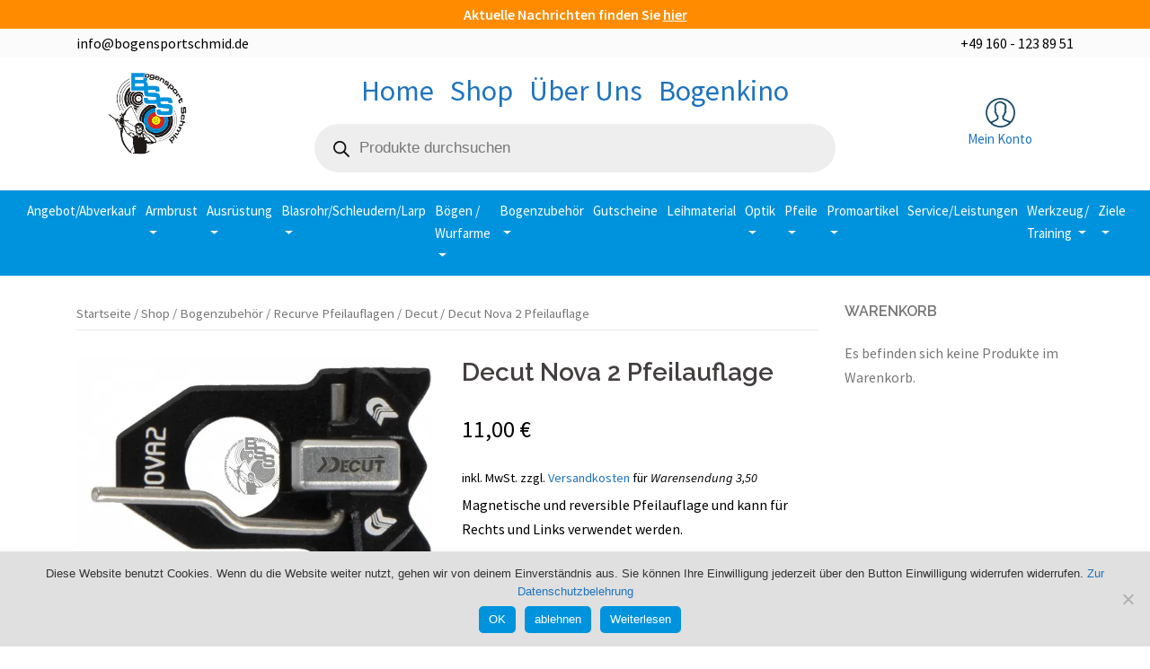

--- FILE ---
content_type: text/html; charset=UTF-8
request_url: https://bogensportschmid.de/shop/bogenzubehoer/recurve-pfeilauflagen/decut-recurve-pfeilauflagen/decut-nova-pfeilauflage/
body_size: 25091
content:
<!DOCTYPE html>
<html lang="de">

<head>
	<meta charset="UTF-8">
	<meta name="viewport" content="width=device-width, initial-scale=1">
	<!-- <link rel="profile" href="http://gmpg.org/xfn/11"> -->
	<link rel="pingback" href="https://bogensportschmid.de/xmlrpc.php">
	


	<title>Decut Nova 2 Pfeilauflage &#8211; Bogensport Schmid Bogensport Bayern</title>
<meta name='robots' content='max-image-preview:large' />
<script>window._wca = window._wca || [];</script>
<link rel='dns-prefetch' href='//stats.wp.com' />
<link rel='dns-prefetch' href='//secure.gravatar.com' />
<link rel='dns-prefetch' href='//fonts.googleapis.com' />
<link rel='dns-prefetch' href='//v0.wordpress.com' />
<link rel='dns-prefetch' href='//i0.wp.com' />
<link rel="alternate" type="application/rss+xml" title="Bogensport Schmid Bogensport Bayern &raquo; Feed" href="https://bogensportschmid.de/feed/" />
<link rel="alternate" type="application/rss+xml" title="Bogensport Schmid Bogensport Bayern &raquo; Kommentar-Feed" href="https://bogensportschmid.de/comments/feed/" />
<script type="text/javascript">
/* <![CDATA[ */
window._wpemojiSettings = {"baseUrl":"https:\/\/s.w.org\/images\/core\/emoji\/15.0.3\/72x72\/","ext":".png","svgUrl":"https:\/\/s.w.org\/images\/core\/emoji\/15.0.3\/svg\/","svgExt":".svg","source":{"concatemoji":"https:\/\/bogensportschmid.de\/wp-includes\/js\/wp-emoji-release.min.js?ver=6.5.7"}};
/*! This file is auto-generated */
!function(i,n){var o,s,e;function c(e){try{var t={supportTests:e,timestamp:(new Date).valueOf()};sessionStorage.setItem(o,JSON.stringify(t))}catch(e){}}function p(e,t,n){e.clearRect(0,0,e.canvas.width,e.canvas.height),e.fillText(t,0,0);var t=new Uint32Array(e.getImageData(0,0,e.canvas.width,e.canvas.height).data),r=(e.clearRect(0,0,e.canvas.width,e.canvas.height),e.fillText(n,0,0),new Uint32Array(e.getImageData(0,0,e.canvas.width,e.canvas.height).data));return t.every(function(e,t){return e===r[t]})}function u(e,t,n){switch(t){case"flag":return n(e,"\ud83c\udff3\ufe0f\u200d\u26a7\ufe0f","\ud83c\udff3\ufe0f\u200b\u26a7\ufe0f")?!1:!n(e,"\ud83c\uddfa\ud83c\uddf3","\ud83c\uddfa\u200b\ud83c\uddf3")&&!n(e,"\ud83c\udff4\udb40\udc67\udb40\udc62\udb40\udc65\udb40\udc6e\udb40\udc67\udb40\udc7f","\ud83c\udff4\u200b\udb40\udc67\u200b\udb40\udc62\u200b\udb40\udc65\u200b\udb40\udc6e\u200b\udb40\udc67\u200b\udb40\udc7f");case"emoji":return!n(e,"\ud83d\udc26\u200d\u2b1b","\ud83d\udc26\u200b\u2b1b")}return!1}function f(e,t,n){var r="undefined"!=typeof WorkerGlobalScope&&self instanceof WorkerGlobalScope?new OffscreenCanvas(300,150):i.createElement("canvas"),a=r.getContext("2d",{willReadFrequently:!0}),o=(a.textBaseline="top",a.font="600 32px Arial",{});return e.forEach(function(e){o[e]=t(a,e,n)}),o}function t(e){var t=i.createElement("script");t.src=e,t.defer=!0,i.head.appendChild(t)}"undefined"!=typeof Promise&&(o="wpEmojiSettingsSupports",s=["flag","emoji"],n.supports={everything:!0,everythingExceptFlag:!0},e=new Promise(function(e){i.addEventListener("DOMContentLoaded",e,{once:!0})}),new Promise(function(t){var n=function(){try{var e=JSON.parse(sessionStorage.getItem(o));if("object"==typeof e&&"number"==typeof e.timestamp&&(new Date).valueOf()<e.timestamp+604800&&"object"==typeof e.supportTests)return e.supportTests}catch(e){}return null}();if(!n){if("undefined"!=typeof Worker&&"undefined"!=typeof OffscreenCanvas&&"undefined"!=typeof URL&&URL.createObjectURL&&"undefined"!=typeof Blob)try{var e="postMessage("+f.toString()+"("+[JSON.stringify(s),u.toString(),p.toString()].join(",")+"));",r=new Blob([e],{type:"text/javascript"}),a=new Worker(URL.createObjectURL(r),{name:"wpTestEmojiSupports"});return void(a.onmessage=function(e){c(n=e.data),a.terminate(),t(n)})}catch(e){}c(n=f(s,u,p))}t(n)}).then(function(e){for(var t in e)n.supports[t]=e[t],n.supports.everything=n.supports.everything&&n.supports[t],"flag"!==t&&(n.supports.everythingExceptFlag=n.supports.everythingExceptFlag&&n.supports[t]);n.supports.everythingExceptFlag=n.supports.everythingExceptFlag&&!n.supports.flag,n.DOMReady=!1,n.readyCallback=function(){n.DOMReady=!0}}).then(function(){return e}).then(function(){var e;n.supports.everything||(n.readyCallback(),(e=n.source||{}).concatemoji?t(e.concatemoji):e.wpemoji&&e.twemoji&&(t(e.twemoji),t(e.wpemoji)))}))}((window,document),window._wpemojiSettings);
/* ]]> */
</script>
<link rel='stylesheet' id='sydney-wc-css-css' href='https://bogensportschmid.de/wp-content/themes/sydney/woocommerce/css/wc.css?ver=6.5.7' type='text/css' media='all' />
<link rel='stylesheet' id='sydney-bootstrap-css' href='https://bogensportschmid.de/wp-content/themes/sydney/css/bootstrap/bootstrap.min.css?ver=1' type='text/css' media='all' />
<link rel='stylesheet' id='standard-bootstrap-css' href='https://bogensportschmid.de/wp-content/themes/sydney/css/bootstrap4/bootstrap.min.css?ver=1' type='text/css' media='all' />
<style id='wp-emoji-styles-inline-css' type='text/css'>

	img.wp-smiley, img.emoji {
		display: inline !important;
		border: none !important;
		box-shadow: none !important;
		height: 1em !important;
		width: 1em !important;
		margin: 0 0.07em !important;
		vertical-align: -0.1em !important;
		background: none !important;
		padding: 0 !important;
	}
</style>
<link rel='stylesheet' id='wp-block-library-css' href='https://bogensportschmid.de/wp-includes/css/dist/block-library/style.min.css?ver=6.5.7' type='text/css' media='all' />
<style id='wp-block-library-inline-css' type='text/css'>
.has-text-align-justify{text-align:justify;}
</style>
<link rel='stylesheet' id='mediaelement-css' href='https://bogensportschmid.de/wp-includes/js/mediaelement/mediaelementplayer-legacy.min.css?ver=4.2.17' type='text/css' media='all' />
<link rel='stylesheet' id='wp-mediaelement-css' href='https://bogensportschmid.de/wp-includes/js/mediaelement/wp-mediaelement.min.css?ver=6.5.7' type='text/css' media='all' />
<style id='jetpack-sharing-buttons-style-inline-css' type='text/css'>
.jetpack-sharing-buttons__services-list{display:flex;flex-direction:row;flex-wrap:wrap;gap:0;list-style-type:none;margin:5px;padding:0}.jetpack-sharing-buttons__services-list.has-small-icon-size{font-size:12px}.jetpack-sharing-buttons__services-list.has-normal-icon-size{font-size:16px}.jetpack-sharing-buttons__services-list.has-large-icon-size{font-size:24px}.jetpack-sharing-buttons__services-list.has-huge-icon-size{font-size:36px}@media print{.jetpack-sharing-buttons__services-list{display:none!important}}.editor-styles-wrapper .wp-block-jetpack-sharing-buttons{gap:0;padding-inline-start:0}ul.jetpack-sharing-buttons__services-list.has-background{padding:1.25em 2.375em}
</style>
<style id='classic-theme-styles-inline-css' type='text/css'>
/*! This file is auto-generated */
.wp-block-button__link{color:#fff;background-color:#32373c;border-radius:9999px;box-shadow:none;text-decoration:none;padding:calc(.667em + 2px) calc(1.333em + 2px);font-size:1.125em}.wp-block-file__button{background:#32373c;color:#fff;text-decoration:none}
</style>
<style id='global-styles-inline-css' type='text/css'>
body{--wp--preset--color--black: #000000;--wp--preset--color--cyan-bluish-gray: #abb8c3;--wp--preset--color--white: #ffffff;--wp--preset--color--pale-pink: #f78da7;--wp--preset--color--vivid-red: #cf2e2e;--wp--preset--color--luminous-vivid-orange: #ff6900;--wp--preset--color--luminous-vivid-amber: #fcb900;--wp--preset--color--light-green-cyan: #7bdcb5;--wp--preset--color--vivid-green-cyan: #00d084;--wp--preset--color--pale-cyan-blue: #8ed1fc;--wp--preset--color--vivid-cyan-blue: #0693e3;--wp--preset--color--vivid-purple: #9b51e0;--wp--preset--gradient--vivid-cyan-blue-to-vivid-purple: linear-gradient(135deg,rgba(6,147,227,1) 0%,rgb(155,81,224) 100%);--wp--preset--gradient--light-green-cyan-to-vivid-green-cyan: linear-gradient(135deg,rgb(122,220,180) 0%,rgb(0,208,130) 100%);--wp--preset--gradient--luminous-vivid-amber-to-luminous-vivid-orange: linear-gradient(135deg,rgba(252,185,0,1) 0%,rgba(255,105,0,1) 100%);--wp--preset--gradient--luminous-vivid-orange-to-vivid-red: linear-gradient(135deg,rgba(255,105,0,1) 0%,rgb(207,46,46) 100%);--wp--preset--gradient--very-light-gray-to-cyan-bluish-gray: linear-gradient(135deg,rgb(238,238,238) 0%,rgb(169,184,195) 100%);--wp--preset--gradient--cool-to-warm-spectrum: linear-gradient(135deg,rgb(74,234,220) 0%,rgb(151,120,209) 20%,rgb(207,42,186) 40%,rgb(238,44,130) 60%,rgb(251,105,98) 80%,rgb(254,248,76) 100%);--wp--preset--gradient--blush-light-purple: linear-gradient(135deg,rgb(255,206,236) 0%,rgb(152,150,240) 100%);--wp--preset--gradient--blush-bordeaux: linear-gradient(135deg,rgb(254,205,165) 0%,rgb(254,45,45) 50%,rgb(107,0,62) 100%);--wp--preset--gradient--luminous-dusk: linear-gradient(135deg,rgb(255,203,112) 0%,rgb(199,81,192) 50%,rgb(65,88,208) 100%);--wp--preset--gradient--pale-ocean: linear-gradient(135deg,rgb(255,245,203) 0%,rgb(182,227,212) 50%,rgb(51,167,181) 100%);--wp--preset--gradient--electric-grass: linear-gradient(135deg,rgb(202,248,128) 0%,rgb(113,206,126) 100%);--wp--preset--gradient--midnight: linear-gradient(135deg,rgb(2,3,129) 0%,rgb(40,116,252) 100%);--wp--preset--font-size--small: 13px;--wp--preset--font-size--medium: 20px;--wp--preset--font-size--large: 36px;--wp--preset--font-size--x-large: 42px;--wp--preset--spacing--20: 0.44rem;--wp--preset--spacing--30: 0.67rem;--wp--preset--spacing--40: 1rem;--wp--preset--spacing--50: 1.5rem;--wp--preset--spacing--60: 2.25rem;--wp--preset--spacing--70: 3.38rem;--wp--preset--spacing--80: 5.06rem;--wp--preset--shadow--natural: 6px 6px 9px rgba(0, 0, 0, 0.2);--wp--preset--shadow--deep: 12px 12px 50px rgba(0, 0, 0, 0.4);--wp--preset--shadow--sharp: 6px 6px 0px rgba(0, 0, 0, 0.2);--wp--preset--shadow--outlined: 6px 6px 0px -3px rgba(255, 255, 255, 1), 6px 6px rgba(0, 0, 0, 1);--wp--preset--shadow--crisp: 6px 6px 0px rgba(0, 0, 0, 1);}:where(.is-layout-flex){gap: 0.5em;}:where(.is-layout-grid){gap: 0.5em;}body .is-layout-flex{display: flex;}body .is-layout-flex{flex-wrap: wrap;align-items: center;}body .is-layout-flex > *{margin: 0;}body .is-layout-grid{display: grid;}body .is-layout-grid > *{margin: 0;}:where(.wp-block-columns.is-layout-flex){gap: 2em;}:where(.wp-block-columns.is-layout-grid){gap: 2em;}:where(.wp-block-post-template.is-layout-flex){gap: 1.25em;}:where(.wp-block-post-template.is-layout-grid){gap: 1.25em;}.has-black-color{color: var(--wp--preset--color--black) !important;}.has-cyan-bluish-gray-color{color: var(--wp--preset--color--cyan-bluish-gray) !important;}.has-white-color{color: var(--wp--preset--color--white) !important;}.has-pale-pink-color{color: var(--wp--preset--color--pale-pink) !important;}.has-vivid-red-color{color: var(--wp--preset--color--vivid-red) !important;}.has-luminous-vivid-orange-color{color: var(--wp--preset--color--luminous-vivid-orange) !important;}.has-luminous-vivid-amber-color{color: var(--wp--preset--color--luminous-vivid-amber) !important;}.has-light-green-cyan-color{color: var(--wp--preset--color--light-green-cyan) !important;}.has-vivid-green-cyan-color{color: var(--wp--preset--color--vivid-green-cyan) !important;}.has-pale-cyan-blue-color{color: var(--wp--preset--color--pale-cyan-blue) !important;}.has-vivid-cyan-blue-color{color: var(--wp--preset--color--vivid-cyan-blue) !important;}.has-vivid-purple-color{color: var(--wp--preset--color--vivid-purple) !important;}.has-black-background-color{background-color: var(--wp--preset--color--black) !important;}.has-cyan-bluish-gray-background-color{background-color: var(--wp--preset--color--cyan-bluish-gray) !important;}.has-white-background-color{background-color: var(--wp--preset--color--white) !important;}.has-pale-pink-background-color{background-color: var(--wp--preset--color--pale-pink) !important;}.has-vivid-red-background-color{background-color: var(--wp--preset--color--vivid-red) !important;}.has-luminous-vivid-orange-background-color{background-color: var(--wp--preset--color--luminous-vivid-orange) !important;}.has-luminous-vivid-amber-background-color{background-color: var(--wp--preset--color--luminous-vivid-amber) !important;}.has-light-green-cyan-background-color{background-color: var(--wp--preset--color--light-green-cyan) !important;}.has-vivid-green-cyan-background-color{background-color: var(--wp--preset--color--vivid-green-cyan) !important;}.has-pale-cyan-blue-background-color{background-color: var(--wp--preset--color--pale-cyan-blue) !important;}.has-vivid-cyan-blue-background-color{background-color: var(--wp--preset--color--vivid-cyan-blue) !important;}.has-vivid-purple-background-color{background-color: var(--wp--preset--color--vivid-purple) !important;}.has-black-border-color{border-color: var(--wp--preset--color--black) !important;}.has-cyan-bluish-gray-border-color{border-color: var(--wp--preset--color--cyan-bluish-gray) !important;}.has-white-border-color{border-color: var(--wp--preset--color--white) !important;}.has-pale-pink-border-color{border-color: var(--wp--preset--color--pale-pink) !important;}.has-vivid-red-border-color{border-color: var(--wp--preset--color--vivid-red) !important;}.has-luminous-vivid-orange-border-color{border-color: var(--wp--preset--color--luminous-vivid-orange) !important;}.has-luminous-vivid-amber-border-color{border-color: var(--wp--preset--color--luminous-vivid-amber) !important;}.has-light-green-cyan-border-color{border-color: var(--wp--preset--color--light-green-cyan) !important;}.has-vivid-green-cyan-border-color{border-color: var(--wp--preset--color--vivid-green-cyan) !important;}.has-pale-cyan-blue-border-color{border-color: var(--wp--preset--color--pale-cyan-blue) !important;}.has-vivid-cyan-blue-border-color{border-color: var(--wp--preset--color--vivid-cyan-blue) !important;}.has-vivid-purple-border-color{border-color: var(--wp--preset--color--vivid-purple) !important;}.has-vivid-cyan-blue-to-vivid-purple-gradient-background{background: var(--wp--preset--gradient--vivid-cyan-blue-to-vivid-purple) !important;}.has-light-green-cyan-to-vivid-green-cyan-gradient-background{background: var(--wp--preset--gradient--light-green-cyan-to-vivid-green-cyan) !important;}.has-luminous-vivid-amber-to-luminous-vivid-orange-gradient-background{background: var(--wp--preset--gradient--luminous-vivid-amber-to-luminous-vivid-orange) !important;}.has-luminous-vivid-orange-to-vivid-red-gradient-background{background: var(--wp--preset--gradient--luminous-vivid-orange-to-vivid-red) !important;}.has-very-light-gray-to-cyan-bluish-gray-gradient-background{background: var(--wp--preset--gradient--very-light-gray-to-cyan-bluish-gray) !important;}.has-cool-to-warm-spectrum-gradient-background{background: var(--wp--preset--gradient--cool-to-warm-spectrum) !important;}.has-blush-light-purple-gradient-background{background: var(--wp--preset--gradient--blush-light-purple) !important;}.has-blush-bordeaux-gradient-background{background: var(--wp--preset--gradient--blush-bordeaux) !important;}.has-luminous-dusk-gradient-background{background: var(--wp--preset--gradient--luminous-dusk) !important;}.has-pale-ocean-gradient-background{background: var(--wp--preset--gradient--pale-ocean) !important;}.has-electric-grass-gradient-background{background: var(--wp--preset--gradient--electric-grass) !important;}.has-midnight-gradient-background{background: var(--wp--preset--gradient--midnight) !important;}.has-small-font-size{font-size: var(--wp--preset--font-size--small) !important;}.has-medium-font-size{font-size: var(--wp--preset--font-size--medium) !important;}.has-large-font-size{font-size: var(--wp--preset--font-size--large) !important;}.has-x-large-font-size{font-size: var(--wp--preset--font-size--x-large) !important;}
.wp-block-navigation a:where(:not(.wp-element-button)){color: inherit;}
:where(.wp-block-post-template.is-layout-flex){gap: 1.25em;}:where(.wp-block-post-template.is-layout-grid){gap: 1.25em;}
:where(.wp-block-columns.is-layout-flex){gap: 2em;}:where(.wp-block-columns.is-layout-grid){gap: 2em;}
.wp-block-pullquote{font-size: 1.5em;line-height: 1.6;}
</style>
<link rel='stylesheet' id='think-button-style-css' href='https://bogensportschmid.de/wp-content/plugins/contact-form-email/css/button.css?ver=6.5.7' type='text/css' media='all' />
<link rel='stylesheet' id='cookie-notice-front-css' href='https://bogensportschmid.de/wp-content/plugins/cookie-notice/css/front.min.css?ver=2.4.17' type='text/css' media='all' />
<link rel='stylesheet' id='photoswipe-css' href='https://bogensportschmid.de/wp-content/plugins/woocommerce/assets/css/photoswipe/photoswipe.min.css?ver=8.9.3' type='text/css' media='all' />
<link rel='stylesheet' id='photoswipe-default-skin-css' href='https://bogensportschmid.de/wp-content/plugins/woocommerce/assets/css/photoswipe/default-skin/default-skin.min.css?ver=8.9.3' type='text/css' media='all' />
<link rel='stylesheet' id='woocommerce-layout-css' href='https://bogensportschmid.de/wp-content/plugins/woocommerce/assets/css/woocommerce-layout.css?ver=8.9.3' type='text/css' media='all' />
<style id='woocommerce-layout-inline-css' type='text/css'>

	.infinite-scroll .woocommerce-pagination {
		display: none;
	}
</style>
<link rel='stylesheet' id='woocommerce-smallscreen-css' href='https://bogensportschmid.de/wp-content/plugins/woocommerce/assets/css/woocommerce-smallscreen.css?ver=8.9.3' type='text/css' media='only screen and (max-width: 768px)' />
<style id='woocommerce-inline-inline-css' type='text/css'>
.woocommerce form .form-row .required { visibility: visible; }
</style>
<link rel='stylesheet' id='dgwt-wcas-style-css' href='https://bogensportschmid.de/wp-content/plugins/ajax-search-for-woocommerce/assets/css/style.min.css?ver=1.28.0' type='text/css' media='all' />
<link rel='stylesheet' id='sydney-fonts-css' href='https://fonts.googleapis.com/css?family=Source+Sans+Pro%3A400%2C400italic%2C600%7CRaleway%3A400%2C500%2C600' type='text/css' media='all' />
<link rel='stylesheet' id='sydney-style-css' href='https://bogensportschmid.de/wp-content/themes/sydney/style.css?ver=20180710' type='text/css' media='all' />
<style id='sydney-style-inline-css' type='text/css'>
.site-title { font-size:32px; }
.site-description { font-size:16px; }
#mainnav ul li a { font-size:14px; }
h1 { font-size:52px; }
h2 { font-size:20px; }
h3 { font-size:26px; }
h4 { font-size:25px; }
h5 { font-size:20px; }
h6 { font-size:18px; }
body { font-size:16px; }
.single .hentry .title-post { font-size:36px; }
.header-image { background-size:cover;}
.header-image { height:150px; }
.widget-area .widget_fp_social a,#mainnav ul li a:hover, .sydney_contact_info_widget span, .roll-team .team-content .name,.roll-team .team-item .team-pop .team-social li:hover a,.roll-infomation li.address:before,.roll-infomation li.phone:before,.roll-infomation li.email:before,.roll-testimonials .name,.roll-button.border,.roll-button:hover,.roll-icon-list .icon i,.roll-icon-list .content h3 a:hover,.roll-icon-box.white .content h3 a,.roll-icon-box .icon i,.roll-icon-box .content h3 a:hover,.switcher-container .switcher-icon a:focus,.go-top:hover,.hentry .meta-post a:hover,#mainnav > ul > li > a.active, #mainnav > ul > li > a:hover, button:hover, input[type="button"]:hover, input[type="reset"]:hover, input[type="submit"]:hover, .text-color, .social-menu-widget a, .social-menu-widget a:hover, .archive .team-social li a, a, h1 a, h2 a, h3 a, h4 a, h5 a, h6 a,.classic-alt .meta-post a,.single .hentry .meta-post a { color:#1e73be}
.reply,.woocommerce div.product .woocommerce-tabs ul.tabs li.active,.woocommerce #respond input#submit,.woocommerce a.button,.woocommerce button.button,.woocommerce input.button,.project-filter li a.active, .project-filter li a:hover,.preloader .pre-bounce1, .preloader .pre-bounce2,.roll-team .team-item .team-pop,.roll-progress .progress-animate,.roll-socials li a:hover,.roll-project .project-item .project-pop,.roll-project .project-filter li.active,.roll-project .project-filter li:hover,.roll-button.light:hover,.roll-button.border:hover,.roll-button,.roll-icon-box.white .icon,.owl-theme .owl-controls .owl-page.active span,.owl-theme .owl-controls.clickable .owl-page:hover span,.go-top,.bottom .socials li:hover a,.sidebar .widget:before,.blog-pagination ul li.active,.blog-pagination ul li:hover a,.content-area .hentry:after,.text-slider .maintitle:after,.error-wrap #search-submit:hover,#mainnav .sub-menu li:hover > a,#mainnav ul li ul:after, button, input[type="button"], input[type="reset"], input[type="submit"], .panel-grid-cell .widget-title:after { background-color:#1e73be}
.roll-socials li a:hover,.roll-socials li a,.roll-button.light:hover,.roll-button.border,.roll-button,.roll-icon-list .icon,.roll-icon-box .icon,.owl-theme .owl-controls .owl-page span,.comment .comment-detail,.widget-tags .tag-list a:hover,.blog-pagination ul li,.hentry blockquote,.error-wrap #search-submit:hover,textarea:focus,input[type="text"]:focus,input[type="password"]:focus,input[type="datetime"]:focus,input[type="datetime-local"]:focus,input[type="date"]:focus,input[type="month"]:focus,input[type="time"]:focus,input[type="week"]:focus,input[type="number"]:focus,input[type="email"]:focus,input[type="url"]:focus,input[type="search"]:focus,input[type="tel"]:focus,input[type="color"]:focus, button, input[type="button"], input[type="reset"], input[type="submit"], .archive .team-social li a { border-color:#1e73be}
.site-header.float-header { background-color:rgba(0,0,0,0.9);}
@media only screen and (max-width: 1024px) { .site-header { background-color:#000000;}}
.site-title a, .site-title a:hover { color:#ffffff}
.site-description { color:#ffffff}
#mainnav ul li a, #mainnav ul li::before { color:#ffffff}
#mainnav .sub-menu li a { color:#1e73be}
#mainnav .sub-menu li a { background:#000000}
.text-slider .maintitle, .text-slider .subtitle { color:#ffffff}
body { color:#000000}
#secondary { background-color:#ffffff}
#secondary, #secondary a, #secondary .widget-title { color:#767676}
.footer-widgets { background-color:#ffffff}
#sidebar-footer,#sidebar-footer a,.footer-widgets .widget-title { color:#1e73be}
.btn-menu { color:#ffffff}
#mainnav ul li a:hover { color:#d65050}
.site-footer { background-color:#ffffff}
.site-footer,.site-footer a { color:#ffffff}
.overlay { background-color:#000000}
.page-wrap { padding-top:83px;}
.page-wrap { padding-bottom:100px;}
@media only screen and (max-width: 1025px) {		
			.mobile-slide {
				display: block;
			}
			.slide-item {
				background-image: none !important;
			}
			.header-slider {
			}
			.slide-item {
				height: auto !important;
			}
			.slide-inner {
				min-height: initial;
			} 
		}
@media only screen and (max-width: 780px) { 
    	h1 { font-size: 32px;}
		h2 { font-size: 28px;}
		h3 { font-size: 22px;}
		h4 { font-size: 18px;}
		h5 { font-size: 16px;}
		h6 { font-size: 14px;}
    }

</style>
<link rel='stylesheet' id='sydney-font-awesome-css' href='https://bogensportschmid.de/wp-content/themes/sydney/fonts/font-awesome.min.css?ver=6.5.7' type='text/css' media='all' />
<!--[if lte IE 9]>
<link rel='stylesheet' id='sydney-ie9-css' href='https://bogensportschmid.de/wp-content/themes/sydney/css/ie9.css?ver=6.5.7' type='text/css' media='all' />
<![endif]-->
<link rel='stylesheet' id='newsletter-css' href='https://bogensportschmid.de/wp-content/plugins/newsletter/style.css?ver=8.3.8' type='text/css' media='all' />
<link rel='stylesheet' id='woocommerce-gzd-layout-css' href='https://bogensportschmid.de/wp-content/plugins/woocommerce-germanized/build/static/layout-styles.css?ver=3.16.9' type='text/css' media='all' />
<style id='woocommerce-gzd-layout-inline-css' type='text/css'>
.woocommerce-checkout .shop_table { background-color: #eeeeee; } .product p.deposit-packaging-type { font-size: 1.25em !important; } p.woocommerce-shipping-destination { display: none; }
                .wc-gzd-nutri-score-value-a {
                    background: url(https://bogensportschmid.de/wp-content/plugins/woocommerce-germanized/assets/images/nutri-score-a.svg) no-repeat;
                }
                .wc-gzd-nutri-score-value-b {
                    background: url(https://bogensportschmid.de/wp-content/plugins/woocommerce-germanized/assets/images/nutri-score-b.svg) no-repeat;
                }
                .wc-gzd-nutri-score-value-c {
                    background: url(https://bogensportschmid.de/wp-content/plugins/woocommerce-germanized/assets/images/nutri-score-c.svg) no-repeat;
                }
                .wc-gzd-nutri-score-value-d {
                    background: url(https://bogensportschmid.de/wp-content/plugins/woocommerce-germanized/assets/images/nutri-score-d.svg) no-repeat;
                }
                .wc-gzd-nutri-score-value-e {
                    background: url(https://bogensportschmid.de/wp-content/plugins/woocommerce-germanized/assets/images/nutri-score-e.svg) no-repeat;
                }
            
</style>
<link rel='stylesheet' id='jetpack_css-css' href='https://bogensportschmid.de/wp-content/plugins/jetpack/css/jetpack.css?ver=13.5' type='text/css' media='all' />
<script type="text/javascript" id="cookie-notice-front-js-before">
/* <![CDATA[ */
var cnArgs = {"ajaxUrl":"https:\/\/bogensportschmid.de\/wp-admin\/admin-ajax.php","nonce":"13ed6d795c","hideEffect":"slide","position":"bottom","onScroll":false,"onScrollOffset":100,"onClick":true,"cookieName":"cookie_notice_accepted","cookieTime":31536000,"cookieTimeRejected":2592000,"globalCookie":false,"redirection":true,"cache":false,"revokeCookies":false,"revokeCookiesOpt":"automatic"};
/* ]]> */
</script>
<script type="text/javascript" src="https://bogensportschmid.de/wp-content/plugins/cookie-notice/js/front.min.js?ver=2.4.17" id="cookie-notice-front-js"></script>
<script type="text/javascript" src="https://bogensportschmid.de/wp-includes/js/jquery/jquery.min.js?ver=3.7.1" id="jquery-core-js"></script>
<script type="text/javascript" src="https://bogensportschmid.de/wp-includes/js/jquery/jquery-migrate.min.js?ver=3.4.1" id="jquery-migrate-js"></script>
<script type="text/javascript" src="https://bogensportschmid.de/wp-content/plugins/woocommerce/assets/js/jquery-blockui/jquery.blockUI.min.js?ver=2.7.0-wc.8.9.3" id="jquery-blockui-js" defer="defer" data-wp-strategy="defer"></script>
<script type="text/javascript" id="wc-add-to-cart-js-extra">
/* <![CDATA[ */
var wc_add_to_cart_params = {"ajax_url":"\/wp-admin\/admin-ajax.php","wc_ajax_url":"\/?wc-ajax=%%endpoint%%","i18n_view_cart":"Warenkorb anzeigen","cart_url":"https:\/\/bogensportschmid.de\/warenkorb\/","is_cart":"","cart_redirect_after_add":"no"};
/* ]]> */
</script>
<script type="text/javascript" src="https://bogensportschmid.de/wp-content/plugins/woocommerce/assets/js/frontend/add-to-cart.min.js?ver=8.9.3" id="wc-add-to-cart-js" defer="defer" data-wp-strategy="defer"></script>
<script type="text/javascript" src="https://bogensportschmid.de/wp-content/plugins/woocommerce/assets/js/flexslider/jquery.flexslider.min.js?ver=2.7.2-wc.8.9.3" id="flexslider-js" defer="defer" data-wp-strategy="defer"></script>
<script type="text/javascript" src="https://bogensportschmid.de/wp-content/plugins/woocommerce/assets/js/photoswipe/photoswipe.min.js?ver=4.1.1-wc.8.9.3" id="photoswipe-js" defer="defer" data-wp-strategy="defer"></script>
<script type="text/javascript" src="https://bogensportschmid.de/wp-content/plugins/woocommerce/assets/js/photoswipe/photoswipe-ui-default.min.js?ver=4.1.1-wc.8.9.3" id="photoswipe-ui-default-js" defer="defer" data-wp-strategy="defer"></script>
<script type="text/javascript" id="wc-single-product-js-extra">
/* <![CDATA[ */
var wc_single_product_params = {"i18n_required_rating_text":"Bitte w\u00e4hle eine Bewertung","review_rating_required":"yes","flexslider":{"rtl":false,"animation":"slide","smoothHeight":true,"directionNav":false,"controlNav":"thumbnails","slideshow":false,"animationSpeed":500,"animationLoop":false,"allowOneSlide":false},"zoom_enabled":"","zoom_options":[],"photoswipe_enabled":"1","photoswipe_options":{"shareEl":false,"closeOnScroll":false,"history":false,"hideAnimationDuration":0,"showAnimationDuration":0},"flexslider_enabled":"1"};
/* ]]> */
</script>
<script type="text/javascript" src="https://bogensportschmid.de/wp-content/plugins/woocommerce/assets/js/frontend/single-product.min.js?ver=8.9.3" id="wc-single-product-js" defer="defer" data-wp-strategy="defer"></script>
<script type="text/javascript" src="https://bogensportschmid.de/wp-content/plugins/woocommerce/assets/js/js-cookie/js.cookie.min.js?ver=2.1.4-wc.8.9.3" id="js-cookie-js" defer="defer" data-wp-strategy="defer"></script>
<script type="text/javascript" id="woocommerce-js-extra">
/* <![CDATA[ */
var woocommerce_params = {"ajax_url":"\/wp-admin\/admin-ajax.php","wc_ajax_url":"\/?wc-ajax=%%endpoint%%"};
/* ]]> */
</script>
<script type="text/javascript" src="https://bogensportschmid.de/wp-content/plugins/woocommerce/assets/js/frontend/woocommerce.min.js?ver=8.9.3" id="woocommerce-js" defer="defer" data-wp-strategy="defer"></script>
<script type="text/javascript" src="https://stats.wp.com/s-202605.js" id="woocommerce-analytics-js" defer="defer" data-wp-strategy="defer"></script>
<script type="text/javascript" id="wc-gzd-unit-price-observer-queue-js-extra">
/* <![CDATA[ */
var wc_gzd_unit_price_observer_queue_params = {"ajax_url":"\/wp-admin\/admin-ajax.php","wc_ajax_url":"\/?wc-ajax=%%endpoint%%","refresh_unit_price_nonce":"0a1ac7a860"};
/* ]]> */
</script>
<script type="text/javascript" src="https://bogensportschmid.de/wp-content/plugins/woocommerce-germanized/build/static/unit-price-observer-queue.js?ver=3.16.9" id="wc-gzd-unit-price-observer-queue-js" defer="defer" data-wp-strategy="defer"></script>
<script type="text/javascript" src="https://bogensportschmid.de/wp-content/plugins/woocommerce/assets/js/accounting/accounting.min.js?ver=0.4.2" id="accounting-js"></script>
<script type="text/javascript" id="wc-gzd-unit-price-observer-js-extra">
/* <![CDATA[ */
var wc_gzd_unit_price_observer_params = {"wrapper":".product","price_selector":{"p.price":{"is_total_price":false,"is_primary_selector":true,"quantity_selector":""}},"replace_price":"1","product_id":"163","price_decimal_sep":",","price_thousand_sep":".","qty_selector":"input.quantity, input.qty","refresh_on_load":""};
/* ]]> */
</script>
<script type="text/javascript" src="https://bogensportschmid.de/wp-content/plugins/woocommerce-germanized/build/static/unit-price-observer.js?ver=3.16.9" id="wc-gzd-unit-price-observer-js" defer="defer" data-wp-strategy="defer"></script>
<link rel="https://api.w.org/" href="https://bogensportschmid.de/wp-json/" /><link rel="alternate" type="application/json" href="https://bogensportschmid.de/wp-json/wp/v2/product/163" /><link rel="EditURI" type="application/rsd+xml" title="RSD" href="https://bogensportschmid.de/xmlrpc.php?rsd" />
<link rel="canonical" href="https://bogensportschmid.de/shop/bogenzubehoer/recurve-pfeilauflagen/decut-recurve-pfeilauflagen/decut-nova-pfeilauflage/" />
<link rel="alternate" type="application/json+oembed" href="https://bogensportschmid.de/wp-json/oembed/1.0/embed?url=https%3A%2F%2Fbogensportschmid.de%2Fshop%2Fbogenzubehoer%2Frecurve-pfeilauflagen%2Fdecut-recurve-pfeilauflagen%2Fdecut-nova-pfeilauflage%2F" />
<link rel="alternate" type="text/xml+oembed" href="https://bogensportschmid.de/wp-json/oembed/1.0/embed?url=https%3A%2F%2Fbogensportschmid.de%2Fshop%2Fbogenzubehoer%2Frecurve-pfeilauflagen%2Fdecut-recurve-pfeilauflagen%2Fdecut-nova-pfeilauflage%2F&#038;format=xml" />
	<style>img#wpstats{display:none}</style>
				<style>
			.dgwt-wcas-ico-magnifier,.dgwt-wcas-ico-magnifier-handler{max-width:20px}.dgwt-wcas-search-wrapp{max-width:600px}		</style>
			<noscript><style>.woocommerce-product-gallery{ opacity: 1 !important; }</style></noscript>
		<style type="text/css">
		.header-image {
			background-image: url(https://bogensportschmid.de/wp-content/uploads/2016/01/cropped-keyvisual.jpg);
			display: block;
		}
		@media only screen and (max-width: 1024px) {
			.header-inner {
				display: block;
			}
			.header-image {
				background-image: none;
				height: auto !important;
			}		
		}
	</style>
	
<!-- Jetpack Open Graph Tags -->
<meta property="og:type" content="article" />
<meta property="og:title" content="Decut Nova 2 Pfeilauflage" />
<meta property="og:url" content="https://bogensportschmid.de/shop/bogenzubehoer/recurve-pfeilauflagen/decut-recurve-pfeilauflagen/decut-nova-pfeilauflage/" />
<meta property="og:description" content="Magnetische und reversible Pfeilauflage und kann für Rechts und Links verwendet werden." />
<meta property="article:published_time" content="2016-01-23T08:42:12+00:00" />
<meta property="article:modified_time" content="2025-01-30T16:06:06+00:00" />
<meta property="og:site_name" content="Bogensport Schmid Bogensport Bayern" />
<meta property="og:image" content="https://i0.wp.com/bogensportschmid.de/wp-content/uploads/2016/01/A53V747.jpg?fit=500%2C305&#038;ssl=1" />
<meta property="og:image:width" content="500" />
<meta property="og:image:height" content="305" />
<meta property="og:image:alt" content="" />
<meta property="og:locale" content="de_DE" />
<meta name="twitter:text:title" content="Decut Nova 2 Pfeilauflage" />
<meta name="twitter:image" content="https://i0.wp.com/bogensportschmid.de/wp-content/uploads/2016/01/A53V747.jpg?fit=500%2C305&#038;ssl=1&#038;w=640" />
<meta name="twitter:card" content="summary_large_image" />

<!-- End Jetpack Open Graph Tags -->
<link rel="icon" href="https://i0.wp.com/bogensportschmid.de/wp-content/uploads/2016/02/cropped-Favicon_2.png?fit=32%2C32&#038;ssl=1" sizes="32x32" />
<link rel="icon" href="https://i0.wp.com/bogensportschmid.de/wp-content/uploads/2016/02/cropped-Favicon_2.png?fit=192%2C192&#038;ssl=1" sizes="192x192" />
<link rel="apple-touch-icon" href="https://i0.wp.com/bogensportschmid.de/wp-content/uploads/2016/02/cropped-Favicon_2.png?fit=180%2C180&#038;ssl=1" />
<meta name="msapplication-TileImage" content="https://i0.wp.com/bogensportschmid.de/wp-content/uploads/2016/02/cropped-Favicon_2.png?fit=270%2C270&#038;ssl=1" />
<style id="wpforms-css-vars-root">
				:root {
					--wpforms-field-border-radius: 3px;
--wpforms-field-border-style: solid;
--wpforms-field-border-size: 1px;
--wpforms-field-background-color: #ffffff;
--wpforms-field-border-color: rgba( 0, 0, 0, 0.25 );
--wpforms-field-border-color-spare: rgba( 0, 0, 0, 0.25 );
--wpforms-field-text-color: rgba( 0, 0, 0, 0.7 );
--wpforms-field-menu-color: #ffffff;
--wpforms-label-color: rgba( 0, 0, 0, 0.85 );
--wpforms-label-sublabel-color: rgba( 0, 0, 0, 0.55 );
--wpforms-label-error-color: #d63637;
--wpforms-button-border-radius: 3px;
--wpforms-button-border-style: none;
--wpforms-button-border-size: 1px;
--wpforms-button-background-color: #066aab;
--wpforms-button-border-color: #066aab;
--wpforms-button-text-color: #ffffff;
--wpforms-page-break-color: #066aab;
--wpforms-background-image: none;
--wpforms-background-position: center center;
--wpforms-background-repeat: no-repeat;
--wpforms-background-size: cover;
--wpforms-background-width: 100px;
--wpforms-background-height: 100px;
--wpforms-background-color: rgba( 0, 0, 0, 0 );
--wpforms-background-url: none;
--wpforms-container-padding: 0px;
--wpforms-container-border-style: none;
--wpforms-container-border-width: 1px;
--wpforms-container-border-color: #000000;
--wpforms-container-border-radius: 3px;
--wpforms-field-size-input-height: 43px;
--wpforms-field-size-input-spacing: 15px;
--wpforms-field-size-font-size: 16px;
--wpforms-field-size-line-height: 19px;
--wpforms-field-size-padding-h: 14px;
--wpforms-field-size-checkbox-size: 16px;
--wpforms-field-size-sublabel-spacing: 5px;
--wpforms-field-size-icon-size: 1;
--wpforms-label-size-font-size: 16px;
--wpforms-label-size-line-height: 19px;
--wpforms-label-size-sublabel-font-size: 14px;
--wpforms-label-size-sublabel-line-height: 17px;
--wpforms-button-size-font-size: 17px;
--wpforms-button-size-height: 41px;
--wpforms-button-size-padding-h: 15px;
--wpforms-button-size-margin-top: 10px;
--wpforms-container-shadow-size-box-shadow: none;

				}
			</style></head>

<body class="product-template-default single single-product postid-163 theme-sydney cookies-not-set woocommerce woocommerce-page woocommerce-no-js">




		<div class="preloader">
	    <div class="spinner">
	        <div class="pre-bounce1"></div>
	        <div class="pre-bounce2"></div>
	    </div>
	</div>
	
	<div id="page" class="hfeed site">
		<a class="skip-link screen-reader-text" href="#content">Springe zum Inhalt</a>

				






		<div class="headerContainer containerBackgroundOrange">
			<div class="container py-1">
				<div class="row">
					<div class="col-12 text-center">
						<a href="/aktuelles" class="text-white font-weight-bold">Aktuelle Nachrichten finden Sie <span class="text-decoration-underline">hier</span></a>
					</div>
				</div>
			</div>
		</div>

		<div class="headerContainer containerBackground">
			<div class="container py-1">

				<div class="row">
					<div class="col-6">
						<a href="mailto:info@bogensportschmid.de">info@bogensportschmid.de</a>
					</div>
					<!-- <div class="col-4">
						<div class="row">
							<div class="col-4 offset-4">
								<div class="float-left">
									<img style="height: 24px" src="/wp-content/images/icons/facebook.png" />
								</div>
								<div class="float-left ml-3">
									<img style="height: 24px" src="/wp-content/images/icons/instagram.png" />
								</div>
							</div>
						</div>
					</div> -->
					<div class="col-6 text-right">
						<a href="tel:+491601238951">+49 160 - 123 89 51</a>
					</div>
				</div>
			</div>
		</div>







		<div class="container py-3">
			<div class="row">
				<div class="col-md-2 d-none d-md-block">
					<div class="row">
						<div class="offset-2 col-8">
							<a href="/"> <img src="/wp-content/images/logo.png" /></a>

						</div>
					</div>
				</div>

				<div class="col-12 col-md-8">

					<div class="row">
						<div class="col-12">

							<div class="text-center">
								<div class="col-12 align-self-center ">

									<a href="/" class="headerFontSize">Home</a>

									<a href="/shop/" class="headerFontSize headerMargin">Shop</a>

									<a href="/ueber-uns/" class="headerFontSize headerMargin">Über Uns</a>

									<a href="/bogenkino/" class="headerFontSize headerMargin">Bogenkino</a>

								</div>
							</div>
						</div>
					</div>


					<div class="row">
						<div class="col-12 d-none d-lg-block">
							<div  class="dgwt-wcas-search-wrapp dgwt-wcas-has-submit woocommerce dgwt-wcas-style-pirx js-dgwt-wcas-layout-classic dgwt-wcas-layout-classic js-dgwt-wcas-mobile-overlay-enabled">
		<form class="dgwt-wcas-search-form" role="search" action="https://bogensportschmid.de/" method="get">
		<div class="dgwt-wcas-sf-wrapp">
						<label class="screen-reader-text"
				   for="dgwt-wcas-search-input-1">Products search</label>

			<input id="dgwt-wcas-search-input-1"
				   type="search"
				   class="dgwt-wcas-search-input"
				   name="s"
				   value=""
				   placeholder="Produkte durchsuchen"
				   autocomplete="off"
							/>
			<div class="dgwt-wcas-preloader"></div>

			<div class="dgwt-wcas-voice-search"></div>

							<button type="submit"
						aria-label="Search"
						class="dgwt-wcas-search-submit">				<svg class="dgwt-wcas-ico-magnifier" xmlns="http://www.w3.org/2000/svg" width="18" height="18" viewBox="0 0 18 18">
					<path  d=" M 16.722523,17.901412 C 16.572585,17.825208 15.36088,16.670476 14.029846,15.33534 L 11.609782,12.907819 11.01926,13.29667 C 8.7613237,14.783493 5.6172703,14.768302 3.332423,13.259528 -0.07366363,11.010358 -1.0146502,6.5989684 1.1898146,3.2148776
						  1.5505179,2.6611594 2.4056498,1.7447266 2.9644271,1.3130497 3.4423015,0.94387379 4.3921825,0.48568469 5.1732652,0.2475835 5.886299,0.03022609 6.1341883,0 7.2037391,0 8.2732897,0 8.521179,0.03022609 9.234213,0.2475835 c 0.781083,0.23810119 1.730962,0.69629029 2.208837,1.0654662
						  0.532501,0.4113763 1.39922,1.3400096 1.760153,1.8858877 1.520655,2.2998531 1.599025,5.3023778 0.199549,7.6451086 -0.208076,0.348322 -0.393306,0.668209 -0.411622,0.710863 -0.01831,0.04265 1.065556,1.18264 2.408603,2.533307 1.343046,1.350666 2.486621,2.574792 2.541278,2.720279 0.282475,0.7519
						  -0.503089,1.456506 -1.218488,1.092917 z M 8.4027892,12.475062 C 9.434946,12.25579 10.131043,11.855461 10.99416,10.984753 11.554519,10.419467 11.842507,10.042366 12.062078,9.5863882 12.794223,8.0659672 12.793657,6.2652398 12.060578,4.756293 11.680383,3.9737304 10.453587,2.7178427
						  9.730569,2.3710306 8.6921295,1.8729196 8.3992147,1.807606 7.2037567,1.807606 6.0082984,1.807606 5.7153841,1.87292 4.6769446,2.3710306 3.9539263,2.7178427 2.7271301,3.9737304 2.3469352,4.756293 1.6138384,6.2652398 1.6132726,8.0659672 2.3454252,9.5863882 c 0.4167354,0.8654208 1.5978784,2.0575608
						  2.4443766,2.4671358 1.0971012,0.530827 2.3890403,0.681561 3.6130134,0.421538 z
					"/>
				</svg>
				</button>
			
			<input type="hidden" name="post_type" value="product"/>
			<input type="hidden" name="dgwt_wcas" value="1"/>

			
					</div>
	</form>
</div>
						</div>


						<div class="col-6 d-block d-lg-none mt-4 ">
							<div  class="dgwt-wcas-search-wrapp dgwt-wcas-has-submit woocommerce dgwt-wcas-style-pirx js-dgwt-wcas-layout-classic dgwt-wcas-layout-classic js-dgwt-wcas-mobile-overlay-enabled">
		<form class="dgwt-wcas-search-form" role="search" action="https://bogensportschmid.de/" method="get">
		<div class="dgwt-wcas-sf-wrapp">
						<label class="screen-reader-text"
				   for="dgwt-wcas-search-input-2">Products search</label>

			<input id="dgwt-wcas-search-input-2"
				   type="search"
				   class="dgwt-wcas-search-input"
				   name="s"
				   value=""
				   placeholder="Produkte durchsuchen"
				   autocomplete="off"
							/>
			<div class="dgwt-wcas-preloader"></div>

			<div class="dgwt-wcas-voice-search"></div>

							<button type="submit"
						aria-label="Search"
						class="dgwt-wcas-search-submit">				<svg class="dgwt-wcas-ico-magnifier" xmlns="http://www.w3.org/2000/svg" width="18" height="18" viewBox="0 0 18 18">
					<path  d=" M 16.722523,17.901412 C 16.572585,17.825208 15.36088,16.670476 14.029846,15.33534 L 11.609782,12.907819 11.01926,13.29667 C 8.7613237,14.783493 5.6172703,14.768302 3.332423,13.259528 -0.07366363,11.010358 -1.0146502,6.5989684 1.1898146,3.2148776
						  1.5505179,2.6611594 2.4056498,1.7447266 2.9644271,1.3130497 3.4423015,0.94387379 4.3921825,0.48568469 5.1732652,0.2475835 5.886299,0.03022609 6.1341883,0 7.2037391,0 8.2732897,0 8.521179,0.03022609 9.234213,0.2475835 c 0.781083,0.23810119 1.730962,0.69629029 2.208837,1.0654662
						  0.532501,0.4113763 1.39922,1.3400096 1.760153,1.8858877 1.520655,2.2998531 1.599025,5.3023778 0.199549,7.6451086 -0.208076,0.348322 -0.393306,0.668209 -0.411622,0.710863 -0.01831,0.04265 1.065556,1.18264 2.408603,2.533307 1.343046,1.350666 2.486621,2.574792 2.541278,2.720279 0.282475,0.7519
						  -0.503089,1.456506 -1.218488,1.092917 z M 8.4027892,12.475062 C 9.434946,12.25579 10.131043,11.855461 10.99416,10.984753 11.554519,10.419467 11.842507,10.042366 12.062078,9.5863882 12.794223,8.0659672 12.793657,6.2652398 12.060578,4.756293 11.680383,3.9737304 10.453587,2.7178427
						  9.730569,2.3710306 8.6921295,1.8729196 8.3992147,1.807606 7.2037567,1.807606 6.0082984,1.807606 5.7153841,1.87292 4.6769446,2.3710306 3.9539263,2.7178427 2.7271301,3.9737304 2.3469352,4.756293 1.6138384,6.2652398 1.6132726,8.0659672 2.3454252,9.5863882 c 0.4167354,0.8654208 1.5978784,2.0575608
						  2.4443766,2.4671358 1.0971012,0.530827 2.3890403,0.681561 3.6130134,0.421538 z
					"/>
				</svg>
				</button>
			
			<input type="hidden" name="post_type" value="product"/>
			<input type="hidden" name="dgwt_wcas" value="1"/>

			
					</div>
	</form>
</div>
						</div>
						<div class="offset-2 col-4 text-center mt-3 d-block d-lg-none ">
							<ul class="navbar-nav">
								<li class="nav-item dropdown">
									<a class="nav-link dropdown-toggle" href="#" id="navbarDropdownMenuLink" data-toggle="dropdown" aria-haspopup="true" aria-expanded="false">
										<div class="col-6 offset-3"> <img class="img-fluid img-responsive" src="/wp-content/images/icons/user.png" /></div>
										<div> Mein Konto</div>
									</a>
									<div class="dropdown-menu" aria-labelledby="navbarDropdownMenuLink">
										<a class="dropdown-item" href="/mein-konto/">Übersicht</a>
										<a class="dropdown-item" href="/kasse/">Kasse</a>
										<a class="dropdown-item" href="/warenkorb/">Warenkorb</a>
									</div>
								</li>
							</ul>
						</div>

					</div>


				</div>

				<div class="col-2 text-center">
					<div class="row h-100">
						<div class="col-12 align-self-center meinKontoContainer">

							<nav class="navbar navbar-expand-lg ">
								<div class="collapse navbar-collapse" id="navbarNavDropdown">
									<ul class="navbar-nav">

										<li class="nav-item dropdown">
											<a class="nav-link dropdown-toggle" href="#" id="navbarDropdownMenuLink" data-toggle="dropdown" aria-haspopup="true" aria-expanded="false">
												<div class="col-6 offset-3"> <img class="img-fluid img-responsive" src="/wp-content/images/icons/user.png" /></div>
												<div> Mein Konto</div>
											</a>
											<div class="dropdown-menu" aria-labelledby="navbarDropdownMenuLink">
												<a class="dropdown-item" href="/mein-konto/">Übersicht</a>
												<a class="dropdown-item" href="/kasse/">Kasse</a>
												<a class="dropdown-item" href="/warenkorb/">Warenkorb</a>
											</div>
										</li>
									</ul>
								</div>
							</nav>

						</div>
					</div>
				</div>
			</div>
		</div>










		

				<!-- 
		<div class="sydney-hero-area">
						<div class="header-image">
				<div class="overlay"></div>				<img class="header-inner" src="https://bogensportschmid.de/wp-content/uploads/2016/01/cropped-keyvisual.jpg" width="1920" alt="Bogensport Schmid Bogensport Bayern" title="Bogensport Schmid Bogensport Bayern">
			</div>
			
					</div> -->

		
		



		

		<nav class="navbar navbar-expand-lg navbar-light" style="background-color: #0093dd!important;">
			<button class="navbar-toggler" type="button" data-toggle="collapse" data-target="#navbarSupportedContent" aria-controls="navbarSupportedContent" aria-expanded="false" aria-label="Toggle navigation">
				<span class="navbar-toggler-icon"></span>
			</button>


			<div class="container-fluid">

				<div class="collapse navbar-collapse" id="navbarSupportedContent">
					<ul class="navbar-nav mx-auto">




						

							
								<li class="nav-item">
																	<a class="nav-link" href="/?product_cat=angebote">Angebot/Abverkauf</a>

								</li>


							

						

							
								<li class="nav-item dropdown">
																	<a class="nav-link dropdown-toggle" href="/?product_cat=armbrust" id="navbarDropdownArmbrust" role="button" data-toggle="dropdown" aria-haspopup="true" aria-expanded="false">
										Armbrust									</a>
									<div class="dropdown-menu" aria-labelledby="navbarDropdown">



																															<a class="dropdown-item" href="/?product_cat=armbrust-zubehoer">Armbrust Zubehör</a>


																															<a class="dropdown-item" href="/?product_cat=armbrust-tasche">Armbrust-Tasche</a>


																															<a class="dropdown-item" href="/?product_cat=armbrustbolzen">Armbrustbolzen</a>


																															<a class="dropdown-item" href="/?product_cat=compoundarmbrust">Compoundarmbrust</a>


																															<a class="dropdown-item" href="/?product_cat=pistolenarmbrust">Pistolenarmbrust</a>


																															<a class="dropdown-item" href="/?product_cat=recurvearmbrust">Recurvearmbrust</a>


										
									</div>
								</li>
							

						

							
								<li class="nav-item dropdown">
																	<a class="nav-link dropdown-toggle" href="/?product_cat=schutzausruestung" id="navbarDropdownAusrüstung" role="button" data-toggle="dropdown" aria-haspopup="true" aria-expanded="false">
										Ausrüstung									</a>
									<div class="dropdown-menu" aria-labelledby="navbarDropdown">



																															<a class="dropdown-item" href="/?product_cat=armschutz">Armschutz</a>


																															<a class="dropdown-item" href="/?product_cat=bogenschlingen-fingerschlingen">Bogenschlingen &amp; Fingerschlingen</a>


																															<a class="dropdown-item" href="/?product_cat=bogenstaender">Bogenständer</a>


																															<a class="dropdown-item" href="/?product_cat=brustschutz">Brustschutz</a>


																															<a class="dropdown-item" href="/?product_cat=tabs-releases">Fingertabs, Release &amp; Handschuhe</a>


																															<a class="dropdown-item" href="/?product_cat=koecher">Köcher/Pouch/Bag/Bogenhalter</a>


																															<a class="dropdown-item" href="/?product_cat=pfeilzieher">Pfeilzieher</a>


																															<a class="dropdown-item" href="/?product_cat=spannschnur-mehr">Spannschnur &amp; mehr</a>


																															<a class="dropdown-item" href="/?product_cat=traditioneller-armschutz">Traditioneller Armschutz</a>


										
									</div>
								</li>
							

						

							
								<li class="nav-item dropdown">
																	<a class="nav-link dropdown-toggle" href="/?product_cat=blasrohr" id="navbarDropdownBlasrohr/Schleudern/Larp" role="button" data-toggle="dropdown" aria-haspopup="true" aria-expanded="false">
										Blasrohr/Schleudern/Larp									</a>
									<div class="dropdown-menu" aria-labelledby="navbarDropdown">



																															<a class="dropdown-item" href="/?product_cat=blasrohre">Blasrohre</a>


																															<a class="dropdown-item" href="/?product_cat=blasrohrzubehoer">Blasrohrzubehör</a>


																															<a class="dropdown-item" href="/?product_cat=larb-equipment">Larb Equipment</a>


																															<a class="dropdown-item" href="/?product_cat=funsport">Schleudern</a>


										
									</div>
								</li>
							

						

							
								<li class="nav-item dropdown">
																	<a class="nav-link dropdown-toggle" href="/?product_cat=boegen" id="navbarDropdownBögen / Wurfarme" role="button" data-toggle="dropdown" aria-haspopup="true" aria-expanded="false">
										Bögen / Wurfarme									</a>
									<div class="dropdown-menu" aria-labelledby="navbarDropdown">



																															<a class="dropdown-item" href="/?product_cat=compound">Compound</a>


																															<a class="dropdown-item" href="/?product_cat=compound-packungen">Compound Packungen</a>


																															<a class="dropdown-item" href="/?product_cat=einteilige-boegen-jagd-traditional">Einteilige Bögen/Langbogen</a>


																															<a class="dropdown-item" href="/?product_cat=jagd-recurve-boegen">Jagd-Recurve-Bögen</a>


																															<a class="dropdown-item" href="/?product_cat=kinderboegen">Kinder und Jugendbögen</a>


																															<a class="dropdown-item" href="/?product_cat=recurve-mittelteile">Recurve - Mittelteile</a>


																															<a class="dropdown-item" href="/?product_cat=recurve-wurfarme">Recurve - Wurfarme</a>


																															<a class="dropdown-item" href="/?product_cat=komplettset-boegen">Recurvebogen Komplettset</a>


										
									</div>
								</li>
							

						

							
								<li class="nav-item dropdown">
																	<a class="nav-link dropdown-toggle" href="/?product_cat=bogenzubehoer" id="navbarDropdownBogenzubehör" role="button" data-toggle="dropdown" aria-haspopup="true" aria-expanded="false">
										Bogenzubehör									</a>
									<div class="dropdown-menu" aria-labelledby="navbarDropdown">



																															<a class="dropdown-item" href="/?product_cat=button">Button</a>


																															<a class="dropdown-item" href="/?product_cat=clicker">Clicker</a>


																															<a class="dropdown-item" href="/?product_cat=compound-pfeilauflagen">Compound Pfeilauflagen</a>


																															<a class="dropdown-item" href="/?product_cat=compound-pfeilauflagen-zubeboer">Compound Pfeilauflagen Zubebör</a>


																															<a class="dropdown-item" href="/?product_cat=griffband">Griffband</a>


																															<a class="dropdown-item" href="/?product_cat=mag-clips">Mag Clips</a>


																															<a class="dropdown-item" href="/?product_cat=recurve-pfeilauflagen">Recurve Pfeilauflagen</a>


																															<a class="dropdown-item" href="/?product_cat=taschen-koffer">Rucksäcke/Taschen &amp; Koffer</a>


																															<a class="dropdown-item" href="/?product_cat=sehnen">Sehnen / Sehnengarn / Loop-Schnur</a>


																															<a class="dropdown-item" href="/?product_cat=stabilisation">Stabilisation / Zusatzgewichte</a>


																															<a class="dropdown-item" href="/?product_cat=visierung">Visiere</a>


										
									</div>
								</li>
							

						

							
								<li class="nav-item">
																	<a class="nav-link" href="/?product_cat=gutscheine">Gutscheine</a>

								</li>


							

						

							
								<li class="nav-item">
																	<a class="nav-link" href="/?product_cat=leihmaterial">Leihmaterial</a>

								</li>


							

						

							
								<li class="nav-item dropdown">
																	<a class="nav-link dropdown-toggle" href="/?product_cat=fernglaeser-beobachtungsoptik" id="navbarDropdownOptik" role="button" data-toggle="dropdown" aria-haspopup="true" aria-expanded="false">
										Optik									</a>
									<div class="dropdown-menu" aria-labelledby="navbarDropdown">



																															<a class="dropdown-item" href="/?product_cat=entfernungsmesser-fernglaeser-beobachtungsoptik">Entfernungsmesser</a>


																															<a class="dropdown-item" href="/?product_cat=fernglaeser">Ferngläser</a>


																															<a class="dropdown-item" href="/?product_cat=fernglasgurt">Fernglasgurt</a>


																															<a class="dropdown-item" href="/?product_cat=fernglastaschen">Fernglastaschen</a>


																															<a class="dropdown-item" href="/?product_cat=monokulare">Monokulare</a>


																															<a class="dropdown-item" href="/?product_cat=spektiv">Spektiv</a>


																															<a class="dropdown-item" href="/?product_cat=wildkameras">Wildkameras</a>


										
									</div>
								</li>
							

						

							
								<li class="nav-item dropdown">
																	<a class="nav-link dropdown-toggle" href="/?product_cat=pfeile" id="navbarDropdownPfeile" role="button" data-toggle="dropdown" aria-haspopup="true" aria-expanded="false">
										Pfeile									</a>
									<div class="dropdown-menu" aria-labelledby="navbarDropdown">



																															<a class="dropdown-item" href="/?product_cat=aluminium-und-fiberglasschaefte">Aluminium- und Fiberglasschäfte</a>


																															<a class="dropdown-item" href="/?product_cat=befiederung-nocken">Befiederung, Nocken , Kleber, Wraps</a>


																															<a class="dropdown-item" href="/?product_cat=carbonschaefte">Carbonschäfte</a>


																															<a class="dropdown-item" href="/?product_cat=collars">Collars</a>


																															<a class="dropdown-item" href="/?product_cat=fertigpfeile">Fertigpfeile</a>


																															<a class="dropdown-item" href="/?product_cat=hallenpfeile">Hallenpfeile Max Dicke</a>


																															<a class="dropdown-item" href="/?product_cat=inserts-fuer-aluminium">Inserts für Aluminium und Carbon</a>


																															<a class="dropdown-item" href="/?product_cat=jagdspitzen">Jagdspitzen</a>


																															<a class="dropdown-item" href="/?product_cat=pfeilbeschriftungen">Pfeilbeschriftungen/Autoaufkleber</a>


																															<a class="dropdown-item" href="/?product_cat=pin-adapter">Pin Adapter</a>


																															<a class="dropdown-item" href="/?product_cat=spitzen-fuer-aluminium-und-fiberglas">Spitzen für Aluminium und Fiberglas</a>


																															<a class="dropdown-item" href="/?product_cat=spitzen-fuer-carbon">Spitzen für Carbon</a>


																															<a class="dropdown-item" href="/?product_cat=uni-bushings">Uni Bushings</a>


										
									</div>
								</li>
							

						

							
								<li class="nav-item dropdown">
																	<a class="nav-link dropdown-toggle" href="/?product_cat=verschiedenes-2" id="navbarDropdownPromoartikel" role="button" data-toggle="dropdown" aria-haspopup="true" aria-expanded="false">
										Promoartikel									</a>
									<div class="dropdown-menu" aria-labelledby="navbarDropdown">



																															<a class="dropdown-item" href="/?product_cat=handtuecher">Handtücher</a>


																															<a class="dropdown-item" href="/?product_cat=kappen">Kappe/Mütze/Hut</a>


																															<a class="dropdown-item" href="/?product_cat=kleidung">Kleidung</a>


																															<a class="dropdown-item" href="/?product_cat=promo-artikel">Promo Artikel</a>


																															<a class="dropdown-item" href="/?product_cat=regenschirm">Regenschirm</a>


										
									</div>
								</li>
							

						

							
								<li class="nav-item">
																	<a class="nav-link" href="/?product_cat=service-leistungen">Service/Leistungen</a>

								</li>


							

						

							
								<li class="nav-item dropdown">
																	<a class="nav-link dropdown-toggle" href="/?product_cat=werkzeug" id="navbarDropdownWerkzeug/ Training" role="button" data-toggle="dropdown" aria-haspopup="true" aria-expanded="false">
										Werkzeug/ Training									</a>
									<div class="dropdown-menu" aria-labelledby="navbarDropdown">



																															<a class="dropdown-item" href="/?product_cat=befiederungsgeraete">Befiederungsgeräte</a>


																															<a class="dropdown-item" href="/?product_cat=bogenpresse">Bogenpresse</a>


																															<a class="dropdown-item" href="/?product_cat=bogenwaagen">Bogenwaagen</a>


																															<a class="dropdown-item" href="/?product_cat=chronograph">Chronograph</a>


																															<a class="dropdown-item" href="/?product_cat=digital-grain-waage">Digital Grain Waage</a>


																															<a class="dropdown-item" href="/?product_cat=messer">Messer</a>


																															<a class="dropdown-item" href="/?product_cat=messpfeil">Messwerkzeuge / Laser</a>


																															<a class="dropdown-item" href="/?product_cat=nock-werkzeuge">Nock Werkzeuge</a>


																															<a class="dropdown-item" href="/?product_cat=pfeilschneider">Pfeilschneider</a>


																															<a class="dropdown-item" href="/?product_cat=schrauben">Schrauben</a>


																															<a class="dropdown-item" href="/?product_cat=sechskantschluessel-imbuss">Sechskantschlüssel</a>


																															<a class="dropdown-item" href="/?product_cat=sehnengalgen">Sehnengalgen</a>


																															<a class="dropdown-item" href="/?product_cat=pfeilbau">Spinetester Richtmaschine</a>


																															<a class="dropdown-item" href="/?product_cat=trainingsgeraete">Trainingsgeräte</a>


																															<a class="dropdown-item" href="/?product_cat=verschiedenes">Verschiedenes</a>


																															<a class="dropdown-item" href="/?product_cat=wickelgeraete">Wickelgeräte</a>


																															<a class="dropdown-item" href="/?product_cat=wurfarmschablone">Wurfarmschablone</a>


																															<a class="dropdown-item" href="/?product_cat=nockpunktzange">Zangen</a>


										
									</div>
								</li>
							

						

							
								<li class="nav-item dropdown">
																	<a class="nav-link dropdown-toggle" href="/?product_cat=auflagen" id="navbarDropdownZiele" role="button" data-toggle="dropdown" aria-haspopup="true" aria-expanded="false">
										Ziele									</a>
									<div class="dropdown-menu" aria-labelledby="navbarDropdown">



																															<a class="dropdown-item" href="/?product_cat=3d-tiere">3D Tiere</a>


																															<a class="dropdown-item" href="/?product_cat=backstop-matten">Backstop Matten</a>


																															<a class="dropdown-item" href="/?product_cat=backstopsscheiben">Backstopsscheiben</a>


																															<a class="dropdown-item" href="/?product_cat=netze">Netze</a>


																															<a class="dropdown-item" href="/?product_cat=schaumzielscheiben">Schaumzielscheiben</a>


																															<a class="dropdown-item" href="/?product_cat=auflagenpins">Scheibennägel</a>


																															<a class="dropdown-item" href="/?product_cat=scheibenstaender">Scheibenständer</a>


																															<a class="dropdown-item" href="/?product_cat=scheibenzubehoer-auflagen">Scheibenzubehör</a>


																															<a class="dropdown-item" href="/?product_cat=schiesswuerfel-bloecke">Schießwürfel/ Blöcke</a>


																															<a class="dropdown-item" href="/?product_cat=streifen-und-ersatzteile-schaum">Streifen und Ersatzteile Schaum</a>


																															<a class="dropdown-item" href="/?product_cat=strohzielscheiben">Strohzielscheiben</a>


																															<a class="dropdown-item" href="/?product_cat=scheibenauflagen">Zielscheibenauflagen</a>


										
									</div>
								</li>
							

						


						<!-- <li class="nav-item active">
						<a class="nav-link" href="#">Home <span class="sr-only">(current)</span></a>
					</li>
					<li class="nav-item">
						<a class="nav-link" href="#">Link</a>
					</li>
					<li class="nav-item dropdown">
						<a class="nav-link dropdown-toggle" href="#" id="navbarDropdown" role="button" data-toggle="dropdown" aria-haspopup="true" aria-expanded="false">
							Dropdown
						</a>
						<div class="dropdown-menu" aria-labelledby="navbarDropdown">
							<a class="dropdown-item" href="#">Action</a>
							<a class="dropdown-item" href="#">Another action</a>
							<div class="dropdown-divider"></div>
							<a class="dropdown-item" href="#">Something else here</a>
						</div>
					</li>
					<li class="nav-item">
						<a class="nav-link disabled" href="#">Disabled</a>
					</li> -->
					</ul>

				</div>
			</div>



		</nav>





		<!-- <div class="navbar " role="navigation">
            <div class="navbar-header">
                <button type="button" class="navbar-toggle" data-toggle="collapse" data-target=".navbar-collapse">
                    <span class="sr-only">Toggle navigation</span>
                    <span class="icon-bar"></span>
                    <span class="icon-bar"></span>
                    <span class="icon-bar"></span>
                </button>
            </div>
     
            <div class="navbar-collapse collapse "> -->
		
		<!-- </div>
        </div> -->
		
		<!-- <div id="content" class="page-wrap"> -->
		<div id="content" style="min-height: 75vh!important;">
			<div class="container content-wrapper">
				<div class="row mt-5">


					




					



					
					
	<div id="primary" class="content-area col-md-9"><main id="main" class="site-main" role="main"><nav class="woocommerce-breadcrumb" aria-label="Breadcrumb"><a href="https://bogensportschmid.de">Startseite</a>&nbsp;&#47;&nbsp;<a href="https://bogensportschmid.de/shop/">Shop</a>&nbsp;&#47;&nbsp;<a href="https://bogensportschmid.de/kategorie/bogenzubehoer/">Bogenzubehör</a>&nbsp;&#47;&nbsp;<a href="https://bogensportschmid.de/kategorie/bogenzubehoer/recurve-pfeilauflagen/">Recurve Pfeilauflagen</a>&nbsp;&#47;&nbsp;<a href="https://bogensportschmid.de/kategorie/bogenzubehoer/recurve-pfeilauflagen/decut-recurve-pfeilauflagen/">Decut</a>&nbsp;&#47;&nbsp;Decut Nova 2 Pfeilauflage</nav>
					
			<div class="woocommerce-notices-wrapper"></div><div id="product-163" class="product type-product post-163 status-publish first outofstock product_cat-decut-recurve-pfeilauflagen has-post-thumbnail taxable shipping-taxable purchasable product-type-variable">

	<div class="woocommerce-product-gallery woocommerce-product-gallery--with-images woocommerce-product-gallery--columns-4 images" data-columns="4" style="opacity: 0; transition: opacity .25s ease-in-out;">
	<div class="woocommerce-product-gallery__wrapper">
		<div data-thumb="https://i0.wp.com/bogensportschmid.de/wp-content/uploads/2016/01/A53V747.jpg?fit=100%2C61&#038;ssl=1" data-thumb-alt="" class="woocommerce-product-gallery__image"><a href="https://i0.wp.com/bogensportschmid.de/wp-content/uploads/2016/01/A53V747.jpg?fit=500%2C305&#038;ssl=1"><img width="500" height="305" src="https://i0.wp.com/bogensportschmid.de/wp-content/uploads/2016/01/A53V747.jpg?fit=500%2C305&amp;ssl=1" class="wp-post-image" alt="" title="A53V747" data-caption="" data-src="https://i0.wp.com/bogensportschmid.de/wp-content/uploads/2016/01/A53V747.jpg?fit=500%2C305&#038;ssl=1" data-large_image="https://i0.wp.com/bogensportschmid.de/wp-content/uploads/2016/01/A53V747.jpg?fit=500%2C305&#038;ssl=1" data-large_image_width="500" data-large_image_height="305" decoding="async" fetchpriority="high" srcset="https://i0.wp.com/bogensportschmid.de/wp-content/uploads/2016/01/A53V747.jpg?w=500&amp;ssl=1 500w, https://i0.wp.com/bogensportschmid.de/wp-content/uploads/2016/01/A53V747.jpg?resize=300%2C183&amp;ssl=1 300w, https://i0.wp.com/bogensportschmid.de/wp-content/uploads/2016/01/A53V747.jpg?resize=230%2C140&amp;ssl=1 230w, https://i0.wp.com/bogensportschmid.de/wp-content/uploads/2016/01/A53V747.jpg?resize=350%2C214&amp;ssl=1 350w, https://i0.wp.com/bogensportschmid.de/wp-content/uploads/2016/01/A53V747.jpg?resize=480%2C293&amp;ssl=1 480w, https://i0.wp.com/bogensportschmid.de/wp-content/uploads/2016/01/A53V747.jpg?resize=64%2C39&amp;ssl=1 64w" sizes="(max-width: 500px) 100vw, 500px" /></a></div>	</div>
</div>

	<div class="summary entry-summary">
		<h1 class="product_title entry-title">Decut Nova 2 Pfeilauflage</h1><p class="price"><span class="woocommerce-Price-amount amount"><bdi>11,00&nbsp;<span class="woocommerce-Price-currencySymbol">&euro;</span></bdi></span> <small class="woocommerce-price-suffix">inkl. MwSt.</small></p>

	<p class="wc-gzd-additional-info deposit-packaging-type wc-gzd-additional-info-placeholder"></p>

	<p class="wc-gzd-additional-info price price-unit smaller wc-gzd-additional-info-placeholder"></p>
<div class="legal-price-info">
    <p class="wc-gzd-additional-info">
		            <span class="wc-gzd-additional-info tax-info">inkl. MwSt.</span>
				            <span class="wc-gzd-additional-info shipping-costs-info">zzgl. <a href="https://bogensportschmid.de/versandarten/" target="_blank">Versandkosten</a> für <i>Warensendung 3,50</i></span>
		    </p>
</div>
	<p class="wc-gzd-additional-info deposit-amount deposit wc-gzd-additional-info-placeholder"></p>
<div class="woocommerce-product-details__short-description">
	<p>Magnetische und reversible Pfeilauflage und kann für Rechts und Links verwendet werden.</p>
</div>

	<div class="wc-gzd-additional-info defect-description wc-gzd-additional-info-placeholder"></div>

	<p class="wc-gzd-additional-info delivery-time-info">Lieferzeit: 5 - 7 Tage</p>

<form class="variations_form cart" action="https://bogensportschmid.de/shop/bogenzubehoer/recurve-pfeilauflagen/decut-recurve-pfeilauflagen/decut-nova-pfeilauflage/" method="post" enctype='multipart/form-data' data-product_id="163" data-product_variations="[{&quot;attributes&quot;:{&quot;attribute_farbe&quot;:&quot;Schwarz&quot;},&quot;availability_html&quot;:&quot;&lt;p class=\&quot;stock out-of-stock\&quot;&gt;Nicht vorr\u00e4tig&lt;\/p&gt;\n&quot;,&quot;backorders_allowed&quot;:false,&quot;dimensions&quot;:{&quot;length&quot;:&quot;&quot;,&quot;width&quot;:&quot;&quot;,&quot;height&quot;:&quot;&quot;},&quot;dimensions_html&quot;:&quot;n. v.&quot;,&quot;display_price&quot;:11,&quot;display_regular_price&quot;:11,&quot;image&quot;:{&quot;title&quot;:&quot;A53V747&quot;,&quot;caption&quot;:&quot;&quot;,&quot;url&quot;:&quot;https:\/\/bogensportschmid.de\/wp-content\/uploads\/2016\/01\/A53V747.jpg&quot;,&quot;alt&quot;:&quot;A53V747&quot;,&quot;src&quot;:&quot;https:\/\/i0.wp.com\/bogensportschmid.de\/wp-content\/uploads\/2016\/01\/A53V747.jpg?fit=500%2C305&amp;ssl=1&quot;,&quot;srcset&quot;:&quot;https:\/\/i0.wp.com\/bogensportschmid.de\/wp-content\/uploads\/2016\/01\/A53V747.jpg?w=500&amp;ssl=1 500w, https:\/\/i0.wp.com\/bogensportschmid.de\/wp-content\/uploads\/2016\/01\/A53V747.jpg?resize=300%2C183&amp;ssl=1 300w, https:\/\/i0.wp.com\/bogensportschmid.de\/wp-content\/uploads\/2016\/01\/A53V747.jpg?resize=230%2C140&amp;ssl=1 230w, https:\/\/i0.wp.com\/bogensportschmid.de\/wp-content\/uploads\/2016\/01\/A53V747.jpg?resize=350%2C214&amp;ssl=1 350w, https:\/\/i0.wp.com\/bogensportschmid.de\/wp-content\/uploads\/2016\/01\/A53V747.jpg?resize=480%2C293&amp;ssl=1 480w, https:\/\/i0.wp.com\/bogensportschmid.de\/wp-content\/uploads\/2016\/01\/A53V747.jpg?resize=64%2C39&amp;ssl=1 64w&quot;,&quot;sizes&quot;:&quot;(max-width: 500px) 100vw, 500px&quot;,&quot;full_src&quot;:&quot;https:\/\/i0.wp.com\/bogensportschmid.de\/wp-content\/uploads\/2016\/01\/A53V747.jpg?fit=500%2C305&amp;ssl=1&quot;,&quot;full_src_w&quot;:500,&quot;full_src_h&quot;:305,&quot;gallery_thumbnail_src&quot;:&quot;https:\/\/i0.wp.com\/bogensportschmid.de\/wp-content\/uploads\/2016\/01\/A53V747.jpg?fit=100%2C61&amp;ssl=1&quot;,&quot;gallery_thumbnail_src_w&quot;:100,&quot;gallery_thumbnail_src_h&quot;:61,&quot;thumb_src&quot;:&quot;https:\/\/i0.wp.com\/bogensportschmid.de\/wp-content\/uploads\/2016\/01\/A53V747.jpg?resize=300%2C300&amp;ssl=1&quot;,&quot;thumb_src_w&quot;:300,&quot;thumb_src_h&quot;:300,&quot;src_w&quot;:500,&quot;src_h&quot;:305},&quot;image_id&quot;:18036,&quot;is_downloadable&quot;:false,&quot;is_in_stock&quot;:false,&quot;is_purchasable&quot;:true,&quot;is_sold_individually&quot;:&quot;no&quot;,&quot;is_virtual&quot;:false,&quot;max_qty&quot;:&quot;&quot;,&quot;min_qty&quot;:1,&quot;price_html&quot;:&quot;&quot;,&quot;sku&quot;:&quot;A050794&quot;,&quot;variation_description&quot;:&quot;&quot;,&quot;variation_id&quot;:18037,&quot;variation_is_active&quot;:true,&quot;variation_is_visible&quot;:true,&quot;weight&quot;:&quot;&quot;,&quot;weight_html&quot;:&quot;n. v.&quot;,&quot;delivery_time&quot;:&quot;Lieferzeit: 5 - 7 Tage&quot;,&quot;unit_price&quot;:&quot;&quot;,&quot;product_units&quot;:&quot;&quot;,&quot;tax_info&quot;:&quot;inkl. 19 % MwSt.&quot;,&quot;shipping_costs_info&quot;:&quot;zzgl. &lt;a href=\&quot;https:\/\/bogensportschmid.de\/versandarten\/\&quot; target=\&quot;_blank\&quot;&gt;Versandkosten&lt;\/a&gt;&quot;,&quot;defect_description&quot;:&quot;&quot;,&quot;deposit_amount&quot;:&quot;&quot;,&quot;deposit_packaging_type&quot;:&quot;&quot;,&quot;is_food&quot;:&quot;no&quot;,&quot;food_description&quot;:&quot;&quot;,&quot;food_place_of_origin&quot;:&quot;&quot;,&quot;food_distributor&quot;:&quot;&quot;,&quot;alcohol_content&quot;:&quot;&quot;,&quot;includes_alcohol&quot;:&quot;no&quot;,&quot;drained_weight&quot;:&quot;&quot;,&quot;net_filling_quantity&quot;:&quot;&quot;,&quot;ingredients&quot;:&quot;&quot;,&quot;allergenic&quot;:&quot;&quot;,&quot;nutrients&quot;:&quot;&quot;,&quot;nutri_score&quot;:&quot;&quot;}]">
	
			<table class="variations" cellspacing="0" role="presentation">
			<tbody>
									<tr>
						<th class="label"><label for="farbe">Farbe</label></th>
						<td class="value">
							<select id="farbe" class="" name="attribute_farbe" data-attribute_name="attribute_farbe" data-show_option_none="yes"><option value="">Wähle eine Option</option><option value="Schwarz" >Schwarz</option></select><a class="reset_variations" href="#">Leeren</a>						</td>
					</tr>
							</tbody>
		</table>
		
		<div class="single_variation_wrap">
			<div class="woocommerce-variation single_variation"></div>    <div class="woocommerce-variation-add-to-cart variations_button">
        <div class="quantity">
		<label class="screen-reader-text" for="quantity_69793ec04854e">Decut Nova 2 Pfeilauflage Menge</label>
	<input
		type="number"
				id="quantity_69793ec04854e"
		class="input-text qty text"
		name="quantity"
		value="1"
		aria-label="Produktmenge"
		size="4"
		min="0"
		max=""
					step="1"
			placeholder=""
			inputmode="numeric"
			autocomplete="off"
			/>
	</div>
        <button type="submit" class="roll-button cart-button">In den Warenkorb</button>
        <input type="hidden" name="add-to-cart" value="163" />
        <input type="hidden" name="product_id" value="163" />
        <input type="hidden" name="variation_id" class="variation_id" value="0" />
    </div>
     		</div>
	
	</form>

<div class="product_meta">

	
	
		<span class="sku_wrapper">Artikelnummer: <span class="sku">A050794</span></span>

	
	<span class="posted_in">Kategorie: <a href="https://bogensportschmid.de/kategorie/bogenzubehoer/recurve-pfeilauflagen/decut-recurve-pfeilauflagen/" rel="tag">Decut</a></span>
	
	
</div>
	</div>

	
	<div class="woocommerce-tabs wc-tabs-wrapper">
		<ul class="tabs wc-tabs" role="tablist">
							<li class="additional_information_tab" id="tab-title-additional_information" role="tab" aria-controls="tab-additional_information">
					<a href="#tab-additional_information">
						Zusätzliche Informationen					</a>
				</li>
					</ul>
					<div class="woocommerce-Tabs-panel woocommerce-Tabs-panel--additional_information panel entry-content wc-tab" id="tab-additional_information" role="tabpanel" aria-labelledby="tab-title-additional_information">
				
	<h2>Zusätzliche Informationen</h2>

<table class="woocommerce-product-attributes shop_attributes">
			<tr class="woocommerce-product-attributes-item woocommerce-product-attributes-item--attribute_farbe">
			<th class="woocommerce-product-attributes-item__label">Farbe</th>
			<td class="woocommerce-product-attributes-item__value"><p>Schwarz</p>
</td>
		</tr>
	</table>
			</div>
		
			</div>


	<section class="related products">

					<h2>Ähnliche Produkte</h2>
				
		

<div style="clear: both"></div>

<div class="row products columns-3">

			
					<div class="col-12 mb-5">

	<div class="product type-product post-12623 status-publish first instock product_cat-decut-recurve-pfeilauflagen has-post-thumbnail taxable shipping-taxable purchasable product-type-variable" style="    box-shadow: 1px 1px 5px 1px rgb(0 0 0 / 10%);
    border-radius: 5px;
    padding: 15px;">

		<div class="row">



			<div class="col-12 col-md-3 text-center">


				

				<a href="https://bogensportschmid.de/shop/bogenzubehoer/recurve-pfeilauflagen/decut-recurve-pfeilauflagen/decut-arrow-rest-recurve-sius/">
					<img width="300" height="300" src="https://i0.wp.com/bogensportschmid.de/wp-content/uploads/2020/10/116480-1.jpg?resize=300%2C300&amp;ssl=1" class="attachment-woocommerce_thumbnail size-woocommerce_thumbnail" alt="" decoding="async" srcset="https://i0.wp.com/bogensportschmid.de/wp-content/uploads/2020/10/116480-1.jpg?resize=150%2C150&amp;ssl=1 150w, https://i0.wp.com/bogensportschmid.de/wp-content/uploads/2020/10/116480-1.jpg?resize=300%2C300&amp;ssl=1 300w, https://i0.wp.com/bogensportschmid.de/wp-content/uploads/2020/10/116480-1.jpg?resize=100%2C100&amp;ssl=1 100w, https://i0.wp.com/bogensportschmid.de/wp-content/uploads/2020/10/116480-1.jpg?zoom=2&amp;resize=300%2C300&amp;ssl=1 600w" sizes="(max-width: 300px) 100vw, 300px" />				</a>
			</div>

			<div class="col-12 col-md-9">
				<div class="row h-100">
					<div class="col-12 col-md-9">
						<div>
							<a href="https://bogensportschmid.de/shop/bogenzubehoer/recurve-pfeilauflagen/decut-recurve-pfeilauflagen/decut-arrow-rest-recurve-sius/">
								<h2 class="woocommerce-loop-product__title">Decut Arrow Rest Recurve Sius</h2>							</a>
						</div>
						<div>
							
						</div>
					</div>

					<div class="col-12 col-md-3 preiscontainer">


						
	<span class="price"><span class="woocommerce-Price-amount amount"><bdi>15,50&nbsp;<span class="woocommerce-Price-currencySymbol">&euro;</span></bdi></span> <small class="woocommerce-price-suffix">inkl. MwSt.</small></span>





						<!-- <a href="#" class="btn btn-primary btn-lg btn-block">test -->

						</a>
	<p class="wc-gzd-additional-info wc-gzd-additional-info-loop tax-info">inkl. MwSt.</p>

	<p class="wc-gzd-additional-info wc-gzd-additional-info-loop shipping-costs-info">zzgl. <a href="https://bogensportschmid.de/versandarten/" target="_blank">Versandkosten</a></p>

	<p class="wc-gzd-additional-info delivery-time-info wc-gzd-additional-info-loop">Lieferzeit: 5 - 7 Tage</p>
<a href="https://bogensportschmid.de/shop/bogenzubehoer/recurve-pfeilauflagen/decut-recurve-pfeilauflagen/decut-arrow-rest-recurve-sius/" data-quantity="1" class="btn btn-primary btn-lg btn-block  product_type_variable add_to_cart_btn btn-primary btn-lg btn-block " data-product_id="12623" data-product_sku="116480" aria-label="Wähle Optionen für „Decut Arrow Rest Recurve Sius“" aria-describedby="Dieses Produkt weist mehrere Varianten auf. Die Optionen können auf der Produktseite gewählt werden" rel="nofollow">Ausführung wählen</a>
						<a class="btn btn-lg btn-block btn-outline-secondary " href="https://bogensportschmid.de/shop/bogenzubehoer/recurve-pfeilauflagen/decut-recurve-pfeilauflagen/decut-arrow-rest-recurve-sius/">
							Details
						</a>

					</div>
				</div>
			</div>
		</div>



	</div>
</div>
			
		</div>

	</section>
	</div>


		
	</main></div>
	
<div id="secondary" class="widget-area col-md-3" role="complementary">
	<aside id="woocommerce_widget_cart-2" class="widget woocommerce widget_shopping_cart"><h3 class="widget-title">Warenkorb</h3><div class="widget_shopping_cart_content"></div></aside></div><!-- #secondary -->

</div>
</div>
</div><!-- #content -->



<a class="go-top"><i class="fa fa-angle-up"></i></a>





<div class="footerContainer containerBackground">
	<div class="container py-3">


		<div class="row border-bottom-bss pb-3">
			<div class="col-12 col-md-8 offset-md-2 mt-5 mt-md-0 ">
				<div class="footerHeader text-center textSize1">Newsletter-Anmeldung</div>
				<div class="text-center">Jetzt im Newsletter anmelden und immer informiert bleiben!</div>

				<div class="mt-3">

					<div class="tnp tnp-subscription">
						<form method="post" action="/?na=s">
							<!-- <div class="tnp-field tnp-field-gender"><label for="tnp-4">Anrede</label>
								<select name="nx" class="tnp-gender" id="tnp-gender" required>
									<option value=""></option>
									<option value="n">Keine Angabe</option>
									<option value="f">Frau</option>
									<option value="m">Herr</option>
								</select>
							</div> -->

							<div class="row">

								<div class="col-12 col-md-2">
									<div class="tnp-field tnp-field-gender"><label for="tnp-4">Anrede</label>
										<select name="nx" class="tnp-gender" id="tnp-gender" required>
											<option value=""></option>
											<option value="n">Keine Angabe</option>
											<option value="f">Frau</option>
											<option value="m">Herr</option>
										</select>
									</div>
								</div>

								<div class="col-12 col-md-5">
									<input type="hidden" name="nlang" value="">
									<div class="tnp-field tnp-field-firstname"><label for="tnp-1">Vorname</label>
										<input class="tnp-name" type="text" name="nn" id="tnp-1" value="" placeholder="Vorname eingeben" required>
									</div>
								</div>
								<div class="col-12 col-md-5">
									<div class="tnp-field tnp-field-surname"><label for="tnp-2">Nachname</label>
										<input class="tnp-surname" type="text" name="ns" id="tnp-2" value="" placeholder="Nachname eingeben" required>
									</div>
								</div>
							</div>

							<div class="tnp-field tnp-field-email"><label for="tnp-3">E-Mail</label>
								<input class="tnp-email" type="email" name="ne" id="tnp-3" value="" placeholder="E-Mail-Adresse eingeben" required>
							</div>
							<!-- <div class="tnp-field tnp-privacy-field"><label><input type="checkbox" name="ny" required class="tnp-privacy"> <a target="_blank" href="http://bogensport.local/agb/">Mit dem Abonnenement erklären Sie sich mit unseren Datenschutzbestimmungen einverstanden.</a></label></div> -->
							<div class="tnp-field tnp-field-button"><input class="tnp-submit" type="submit" style="width: 100%;" value="Abonnieren">
							</div>
						</form>
					</div>
				</div>
			</div>
		</div>

		<div class="row mt-5 pb-5">

			<div class="col-12 col-md-4 text-center">
				<div class="footerHeader">Kontakt</div>
				<div>Günther Schmid</div>
				<div>Bogensportbedarf</div>
				<div>An der Pointn 12</div>
				<div>94261 Kirchdorf im Wald</div>
				<div class="mt-3">
					<a href="https://maps.app.goo.gl/5RKjgqi32etT2QmR7" target="_blank">Zum Routenplaner</a>
				</div>
			</div>

			<div class="col-12 col-md-4 mt-5 mt-md-0 text-center">
				<div class="footerHeader">Service</div>
				<a href="/kontakt/">Kontakt</a><br />
				<a href="/impressum-2/">Impressum</a><br />
		
				<div class="mt-3">
					<a href="mailto:info@bogensportschmid.de">info@bogensportschmid.de</a><br />
					<a href="tel:+491601238951">+49 160 - 123 89 51</a>
				</div>

				<div class="mt-3">
					<a href="//www.facebook.com/Bogensport-Schmid-1027506640633331/" target="_blank" rel="nofollow"> <img style="height: 32px" src="/wp-content/images/icons/facebook.png" /></a>
					<a href="//www.instagram.com/bogensport_schmid/?hl=de" target="_blank" rel="nofollow"><img style="height: 32px" src="/wp-content/images/icons/instagram.png" /> </a><br />
				</div>

			</div>

			<div class="col-12 col-md-4 mt-5 mt-md-0 text-center">
				<div class="footerHeader">Informationen</div>
				<a href="/agb/">AGB</a><br />
				<a href="/datenschutzbelehrung/">Datenschutz</a><br />
				<a href="/bezahlmoeglichkeiten/">Zahlungsarten</a><br />
				<a href="/versandarten/">Versandarten</a><br />
				<a href="/widerrufsbelehrung/">Widerrufsbelehrung</a><br />
			</div>

		</div>
	</div>
</div>




<!-- 
	<footer id="colophon" class="site-footer" role="contentinfo">
		<div class="site-info container">

		</div>
	</footer> -->


</div><!-- #page -->


  <script>
      jQuery(document).ready(function($){


      equalheight = function(container){

          var currentTallest = 0,
              currentRowStart = 0,
              rowDivs = new Array(),
              $el,
              topPosition = 0;
          $(container).each(function() {

              $el = $(this);
              $($el).height('auto')
              topPostion = $el.position().top;

              if (currentRowStart != topPostion) {
                  for (currentDiv = 0 ; currentDiv < rowDivs.length ; currentDiv++) {
                      rowDivs[currentDiv].height(currentTallest);
                  }
                  rowDivs.length = 0; // empty the array
                  currentRowStart = topPostion;
                  currentTallest = $el.height();
                  rowDivs.push($el);
              } else {
                  rowDivs.push($el);
                  currentTallest = (currentTallest < $el.height()) ? ($el.height()) : (currentTallest);
              }
              for (currentDiv = 0 ; currentDiv < rowDivs.length ; currentDiv++) {
                  rowDivs[currentDiv].height(currentTallest);
              }
          });
      }

      $(window).load(function() {
          equalheight('.all_main .auto_height');
      });


      $(window).resize(function(){
          equalheight('.all_main .auto_height');
      });


      });
  </script>

   <script>



//    tabs

jQuery(document).ready(function($){

	(function ($) {
		$('.soua-tab ul.soua-tabs').addClass('active').find('> li:eq(0)').addClass('current');

		$('.soua-tab ul.soua-tabs li a').click(function (g) {
			var tab = $(this).closest('.soua-tab'),
				index = $(this).closest('li').index();

			tab.find('ul.soua-tabs > li').removeClass('current');
			$(this).closest('li').addClass('current');

			tab.find('.tab_content').find('div.tabs_item').not('div.tabs_item:eq(' + index + ')').slideUp();
			tab.find('.tab_content').find('div.tabs_item:eq(' + index + ')').slideDown();

			g.preventDefault();
		} );





//accordion

//    $('.accordion > li:eq(0) a').addClass('active').next().slideDown();

    $('.soua-main .soua-accordion-title').click(function(j) {
        var dropDown = $(this).closest('.soua-accordion').find('.soua-accordion-content');

        $(this).closest('.soua-accordion').find('.soua-accordion-content').not(dropDown).slideUp();

        if ($(this).hasClass('active')) {
            $(this).removeClass('active');
        } else {
            $(this).closest('.soua-accordion').find('.soua-accordion-title .active').removeClass('active');
            $(this).addClass('active');
        }

        dropDown.stop(false, true).slideToggle();

        j.preventDefault();
    });
})(jQuery);



});

</script><script type="application/ld+json">{"@context":"https:\/\/schema.org\/","@graph":[{"@context":"https:\/\/schema.org\/","@type":"BreadcrumbList","itemListElement":[{"@type":"ListItem","position":1,"item":{"name":"Startseite","@id":"https:\/\/bogensportschmid.de"}},{"@type":"ListItem","position":2,"item":{"name":"Shop","@id":"https:\/\/bogensportschmid.de\/shop\/"}},{"@type":"ListItem","position":3,"item":{"name":"Bogenzubeh\u00f6r","@id":"https:\/\/bogensportschmid.de\/kategorie\/bogenzubehoer\/"}},{"@type":"ListItem","position":4,"item":{"name":"Recurve Pfeilauflagen","@id":"https:\/\/bogensportschmid.de\/kategorie\/bogenzubehoer\/recurve-pfeilauflagen\/"}},{"@type":"ListItem","position":5,"item":{"name":"Decut","@id":"https:\/\/bogensportschmid.de\/kategorie\/bogenzubehoer\/recurve-pfeilauflagen\/decut-recurve-pfeilauflagen\/"}},{"@type":"ListItem","position":6,"item":{"name":"Decut Nova 2 Pfeilauflage","@id":"https:\/\/bogensportschmid.de\/shop\/bogenzubehoer\/recurve-pfeilauflagen\/decut-recurve-pfeilauflagen\/decut-nova-pfeilauflage\/"}}]},{"@context":"https:\/\/schema.org\/","@type":"Product","@id":"https:\/\/bogensportschmid.de\/shop\/bogenzubehoer\/recurve-pfeilauflagen\/decut-recurve-pfeilauflagen\/decut-nova-pfeilauflage\/#product","name":"Decut Nova 2 Pfeilauflage","url":"https:\/\/bogensportschmid.de\/shop\/bogenzubehoer\/recurve-pfeilauflagen\/decut-recurve-pfeilauflagen\/decut-nova-pfeilauflage\/","description":"Magnetische und reversible Pfeilauflage und kann f\u00fcr Rechts und Links verwendet werden.","image":"https:\/\/bogensportschmid.de\/wp-content\/uploads\/2016\/01\/A53V747.jpg","sku":"A050794","offers":[{"@type":"Offer","price":"11.00","priceValidUntil":"2027-12-31","priceSpecification":{"price":"11.00","priceCurrency":"EUR","valueAddedTaxIncluded":"true"},"priceCurrency":"EUR","availability":"http:\/\/schema.org\/OutOfStock","url":"https:\/\/bogensportschmid.de\/shop\/bogenzubehoer\/recurve-pfeilauflagen\/decut-recurve-pfeilauflagen\/decut-nova-pfeilauflage\/","seller":{"@type":"Organization","name":"Bogensport Schmid Bogensport Bayern","url":"https:\/\/bogensportschmid.de"}}]}]}</script>
<div class="pswp" tabindex="-1" role="dialog" aria-hidden="true">
	<div class="pswp__bg"></div>
	<div class="pswp__scroll-wrap">
		<div class="pswp__container">
			<div class="pswp__item"></div>
			<div class="pswp__item"></div>
			<div class="pswp__item"></div>
		</div>
		<div class="pswp__ui pswp__ui--hidden">
			<div class="pswp__top-bar">
				<div class="pswp__counter"></div>
				<button class="pswp__button pswp__button--close" aria-label="Schließen (Esc)"></button>
				<button class="pswp__button pswp__button--share" aria-label="Teilen"></button>
				<button class="pswp__button pswp__button--fs" aria-label="Vollbildmodus wechseln"></button>
				<button class="pswp__button pswp__button--zoom" aria-label="Vergrößern/Verkleinern"></button>
				<div class="pswp__preloader">
					<div class="pswp__preloader__icn">
						<div class="pswp__preloader__cut">
							<div class="pswp__preloader__donut"></div>
						</div>
					</div>
				</div>
			</div>
			<div class="pswp__share-modal pswp__share-modal--hidden pswp__single-tap">
				<div class="pswp__share-tooltip"></div>
			</div>
			<button class="pswp__button pswp__button--arrow--left" aria-label="Zurück (linke Pfeiltaste)"></button>
			<button class="pswp__button pswp__button--arrow--right" aria-label="Weiter (rechte Pfeiltaste)"></button>
			<div class="pswp__caption">
				<div class="pswp__caption__center"></div>
			</div>
		</div>
	</div>
</div>
	<script type='text/javascript'>
		(function () {
			var c = document.body.className;
			c = c.replace(/woocommerce-no-js/, 'woocommerce-js');
			document.body.className = c;
		})();
	</script>
	<script type="text/template" id="tmpl-variation-template">
	<div class="woocommerce-variation-description">{{{ data.variation.variation_description }}}</div>
	<div class="woocommerce-variation-price">{{{ data.variation.price_html }}}</div>
	<div class="woocommerce-variation-availability">{{{ data.variation.availability_html }}}</div>
</script>
<script type="text/template" id="tmpl-unavailable-variation-template">
	<p>Dieses Produkt ist leider nicht verfügbar. Bitte wähle eine andere Kombination.</p>
</script>
<link rel='stylesheet' id='wc-blocks-style-css' href='https://bogensportschmid.de/wp-content/plugins/woocommerce/assets/client/blocks/wc-blocks.css?ver=wc-8.9.3' type='text/css' media='all' />
<link rel='stylesheet' id='owl-css-css' href='https://bogensportschmid.de/wp-content/plugins/addon-so-widgets-bundle/css/owl.carousel.css?ver=6.5.7' type='text/css' media='all' />
<link rel='stylesheet' id='widgets-css-css' href='https://bogensportschmid.de/wp-content/plugins/addon-so-widgets-bundle/css/widgets.css?ver=6.5.7' type='text/css' media='all' />
<script type="text/javascript" src="https://bogensportschmid.de/wp-content/plugins/woocommerce/assets/js/sourcebuster/sourcebuster.min.js?ver=8.9.3" id="sourcebuster-js-js"></script>
<script type="text/javascript" id="wc-order-attribution-js-extra">
/* <![CDATA[ */
var wc_order_attribution = {"params":{"lifetime":1.0e-5,"session":30,"ajaxurl":"https:\/\/bogensportschmid.de\/wp-admin\/admin-ajax.php","prefix":"wc_order_attribution_","allowTracking":true},"fields":{"source_type":"current.typ","referrer":"current_add.rf","utm_campaign":"current.cmp","utm_source":"current.src","utm_medium":"current.mdm","utm_content":"current.cnt","utm_id":"current.id","utm_term":"current.trm","session_entry":"current_add.ep","session_start_time":"current_add.fd","session_pages":"session.pgs","session_count":"udata.vst","user_agent":"udata.uag"}};
/* ]]> */
</script>
<script type="text/javascript" src="https://bogensportschmid.de/wp-content/plugins/woocommerce/assets/js/frontend/order-attribution.min.js?ver=8.9.3" id="wc-order-attribution-js"></script>
<script type="text/javascript" src="https://bogensportschmid.de/wp-content/themes/sydney/js/scripts.js?ver=6.5.7" id="sydney-scripts-js"></script>
<script type="text/javascript" src="https://bogensportschmid.de/wp-content/themes/sydney/js/main.min.js?ver=20180716" id="sydney-main-js"></script>
<script type="text/javascript" src="https://bogensportschmid.de/wp-content/themes/sydney/js/bootstrap4/bootstrap.bundle.min.js?ver=6.5.7" id="jquery-standard-js"></script>
<script type="text/javascript" src="https://bogensportschmid.de/wp-content/themes/sydney/js/skip-link-focus-fix.js?ver=20130115" id="sydney-skip-link-focus-fix-js"></script>
<script type="text/javascript" src="https://stats.wp.com/e-202605.js" id="jetpack-stats-js" data-wp-strategy="defer"></script>
<script type="text/javascript" id="jetpack-stats-js-after">
/* <![CDATA[ */
_stq = window._stq || [];
_stq.push([ "view", JSON.parse("{\"v\":\"ext\",\"blog\":\"106147197\",\"post\":\"163\",\"tz\":\"0\",\"srv\":\"bogensportschmid.de\",\"j\":\"1:13.5\"}") ]);
_stq.push([ "clickTrackerInit", "106147197", "163" ]);
/* ]]> */
</script>
<script type="text/javascript" id="jquery-dgwt-wcas-js-extra">
/* <![CDATA[ */
var dgwt_wcas = {"labels":{"post":"Beitrag","page":"Page","vendor":"Vendor","product_plu":"Produkte","post_plu":"Beitr\u00e4ge","page_plu":"Seiten","vendor_plu":"Vendors","sku_label":"Artikelnummer:","sale_badge":"Angebot","vendor_sold_by":"Sold by:","featured_badge":"Hervorgehoben","in":"in","read_more":"continue reading","no_results":"\"Keine Ergebnisse\"","no_results_default":"No results","show_more":"Alle gefundenen Produkte anzeigen","show_more_details":"Alle gefundenen Produkte anzeigen","search_placeholder":"Produkte durchsuchen","submit":"","search_hist":"Your search history","search_hist_clear":"Clear","tax_product_cat_plu":"Kategorien","tax_product_cat":"Kategorie","tax_product_tag_plu":"Schlagw\u00f6rter","tax_product_tag":"Tag"},"ajax_search_endpoint":"\/?wc-ajax=dgwt_wcas_ajax_search","ajax_details_endpoint":"\/?wc-ajax=dgwt_wcas_result_details","ajax_prices_endpoint":"\/?wc-ajax=dgwt_wcas_get_prices","action_search":"dgwt_wcas_ajax_search","action_result_details":"dgwt_wcas_result_details","action_get_prices":"dgwt_wcas_get_prices","min_chars":"3","width":"auto","show_details_panel":"","show_images":"1","show_price":"1","show_desc":"","show_sale_badge":"","show_featured_badge":"","dynamic_prices":"","is_rtl":"","show_preloader":"1","show_headings":"1","preloader_url":"","taxonomy_brands":"","img_url":"https:\/\/bogensportschmid.de\/wp-content\/plugins\/ajax-search-for-woocommerce\/assets\/img\/","is_premium":"","layout_breakpoint":"992","mobile_overlay_breakpoint":"992","mobile_overlay_wrapper":"body","mobile_overlay_delay":"0","debounce_wait_ms":"400","send_ga_events":"1","enable_ga_site_search_module":"","magnifier_icon":"\t\t\t\t<svg class=\"\" xmlns=\"http:\/\/www.w3.org\/2000\/svg\"\n\t\t\t\t\t xmlns:xlink=\"http:\/\/www.w3.org\/1999\/xlink\" x=\"0px\" y=\"0px\"\n\t\t\t\t\t viewBox=\"0 0 51.539 51.361\" xml:space=\"preserve\">\n\t\t             <path \t\t\t\t\t\t d=\"M51.539,49.356L37.247,35.065c3.273-3.74,5.272-8.623,5.272-13.983c0-11.742-9.518-21.26-21.26-21.26 S0,9.339,0,21.082s9.518,21.26,21.26,21.26c5.361,0,10.244-1.999,13.983-5.272l14.292,14.292L51.539,49.356z M2.835,21.082 c0-10.176,8.249-18.425,18.425-18.425s18.425,8.249,18.425,18.425S31.436,39.507,21.26,39.507S2.835,31.258,2.835,21.082z\"\/>\n\t\t\t\t<\/svg>\n\t\t\t\t","magnifier_icon_pirx":"\t\t\t\t<svg class=\"\" xmlns=\"http:\/\/www.w3.org\/2000\/svg\" width=\"18\" height=\"18\" viewBox=\"0 0 18 18\">\n\t\t\t\t\t<path  d=\" M 16.722523,17.901412 C 16.572585,17.825208 15.36088,16.670476 14.029846,15.33534 L 11.609782,12.907819 11.01926,13.29667 C 8.7613237,14.783493 5.6172703,14.768302 3.332423,13.259528 -0.07366363,11.010358 -1.0146502,6.5989684 1.1898146,3.2148776\n\t\t\t\t\t\t  1.5505179,2.6611594 2.4056498,1.7447266 2.9644271,1.3130497 3.4423015,0.94387379 4.3921825,0.48568469 5.1732652,0.2475835 5.886299,0.03022609 6.1341883,0 7.2037391,0 8.2732897,0 8.521179,0.03022609 9.234213,0.2475835 c 0.781083,0.23810119 1.730962,0.69629029 2.208837,1.0654662\n\t\t\t\t\t\t  0.532501,0.4113763 1.39922,1.3400096 1.760153,1.8858877 1.520655,2.2998531 1.599025,5.3023778 0.199549,7.6451086 -0.208076,0.348322 -0.393306,0.668209 -0.411622,0.710863 -0.01831,0.04265 1.065556,1.18264 2.408603,2.533307 1.343046,1.350666 2.486621,2.574792 2.541278,2.720279 0.282475,0.7519\n\t\t\t\t\t\t  -0.503089,1.456506 -1.218488,1.092917 z M 8.4027892,12.475062 C 9.434946,12.25579 10.131043,11.855461 10.99416,10.984753 11.554519,10.419467 11.842507,10.042366 12.062078,9.5863882 12.794223,8.0659672 12.793657,6.2652398 12.060578,4.756293 11.680383,3.9737304 10.453587,2.7178427\n\t\t\t\t\t\t  9.730569,2.3710306 8.6921295,1.8729196 8.3992147,1.807606 7.2037567,1.807606 6.0082984,1.807606 5.7153841,1.87292 4.6769446,2.3710306 3.9539263,2.7178427 2.7271301,3.9737304 2.3469352,4.756293 1.6138384,6.2652398 1.6132726,8.0659672 2.3454252,9.5863882 c 0.4167354,0.8654208 1.5978784,2.0575608\n\t\t\t\t\t\t  2.4443766,2.4671358 1.0971012,0.530827 2.3890403,0.681561 3.6130134,0.421538 z\n\t\t\t\t\t\"\/>\n\t\t\t\t<\/svg>\n\t\t\t\t","history_icon":"\t\t\t\t<svg class=\"\" xmlns=\"http:\/\/www.w3.org\/2000\/svg\" width=\"18\" height=\"16\">\n\t\t\t\t\t<g transform=\"translate(-17.498822,-36.972165)\">\n\t\t\t\t\t\t<path \t\t\t\t\t\t\td=\"m 26.596964,52.884295 c -0.954693,-0.11124 -2.056421,-0.464654 -2.888623,-0.926617 -0.816472,-0.45323 -1.309173,-0.860824 -1.384955,-1.145723 -0.106631,-0.400877 0.05237,-0.801458 0.401139,-1.010595 0.167198,-0.10026 0.232609,-0.118358 0.427772,-0.118358 0.283376,0 0.386032,0.04186 0.756111,0.308336 1.435559,1.033665 3.156285,1.398904 4.891415,1.038245 2.120335,-0.440728 3.927688,-2.053646 4.610313,-4.114337 0.244166,-0.737081 0.291537,-1.051873 0.293192,-1.948355 0.0013,-0.695797 -0.0093,-0.85228 -0.0806,-1.189552 -0.401426,-1.899416 -1.657702,-3.528366 -3.392535,-4.398932 -2.139097,-1.073431 -4.69701,-0.79194 -6.613131,0.727757 -0.337839,0.267945 -0.920833,0.890857 -1.191956,1.27357 -0.66875,0.944 -1.120577,2.298213 -1.120577,3.35859 v 0.210358 h 0.850434 c 0.82511,0 0.854119,0.0025 0.974178,0.08313 0.163025,0.109516 0.246992,0.333888 0.182877,0.488676 -0.02455,0.05927 -0.62148,0.693577 -1.32651,1.40957 -1.365272,1.3865 -1.427414,1.436994 -1.679504,1.364696 -0.151455,-0.04344 -2.737016,-2.624291 -2.790043,-2.784964 -0.05425,-0.16438 0.02425,-0.373373 0.179483,-0.477834 0.120095,-0.08082 0.148717,-0.08327 0.970779,-0.08327 h 0.847035 l 0.02338,-0.355074 c 0.07924,-1.203664 0.325558,-2.153721 0.819083,-3.159247 1.083047,-2.206642 3.117598,-3.79655 5.501043,-4.298811 0.795412,-0.167616 1.880855,-0.211313 2.672211,-0.107576 3.334659,0.437136 6.147035,3.06081 6.811793,6.354741 0.601713,2.981541 -0.541694,6.025743 -2.967431,7.900475 -1.127277,0.871217 -2.441309,1.407501 -3.893104,1.588856 -0.447309,0.05588 -1.452718,0.06242 -1.883268,0.01225 z m 3.375015,-5.084703 c -0.08608,-0.03206 -2.882291,-1.690237 -3.007703,-1.783586 -0.06187,-0.04605 -0.160194,-0.169835 -0.218507,-0.275078 L 26.639746,45.549577 V 43.70452 41.859464 L 26.749,41.705307 c 0.138408,-0.195294 0.31306,-0.289155 0.538046,-0.289155 0.231638,0 0.438499,0.109551 0.563553,0.298452 l 0.10019,0.151342 0.01053,1.610898 0.01053,1.610898 0.262607,0.154478 c 1.579961,0.929408 2.399444,1.432947 2.462496,1.513106 0.253582,0.322376 0.140877,0.816382 -0.226867,0.994404 -0.148379,0.07183 -0.377546,0.09477 -0.498098,0.04986 z\"\/>\n\t\t\t\t\t<\/g>\n\t\t\t\t<\/svg>\n\t\t\t\t","close_icon":"\t\t\t\t<svg class=\"\" xmlns=\"http:\/\/www.w3.org\/2000\/svg\" height=\"24\" viewBox=\"0 0 24 24\"\n\t\t\t\t\t width=\"24\">\n\t\t\t\t\t<path \t\t\t\t\t\td=\"M18.3 5.71c-.39-.39-1.02-.39-1.41 0L12 10.59 7.11 5.7c-.39-.39-1.02-.39-1.41 0-.39.39-.39 1.02 0 1.41L10.59 12 5.7 16.89c-.39.39-.39 1.02 0 1.41.39.39 1.02.39 1.41 0L12 13.41l4.89 4.89c.39.39 1.02.39 1.41 0 .39-.39.39-1.02 0-1.41L13.41 12l4.89-4.89c.38-.38.38-1.02 0-1.4z\"\/>\n\t\t\t\t<\/svg>\n\t\t\t\t","back_icon":"\t\t\t\t<svg class=\"\" xmlns=\"http:\/\/www.w3.org\/2000\/svg\" viewBox=\"0 0 16 16\">\n\t\t\t\t\t<path \t\t\t\t\t\td=\"M14 6.125H3.351l4.891-4.891L7 0 0 7l7 7 1.234-1.234L3.35 7.875H14z\" fill-rule=\"evenodd\"\/>\n\t\t\t\t<\/svg>\n\t\t\t\t","preloader_icon":"\t\t\t\t<svg class=\"dgwt-wcas-loader-circular \" viewBox=\"25 25 50 50\">\n\t\t\t\t\t<circle class=\"dgwt-wcas-loader-circular-path\" cx=\"50\" cy=\"50\" r=\"20\" fill=\"none\"\n\t\t\t\t\t\t stroke-miterlimit=\"10\"\/>\n\t\t\t\t<\/svg>\n\t\t\t\t","voice_search_inactive_icon":"\t\t\t\t<svg class=\"dgwt-wcas-voice-search-mic-inactive\" xmlns=\"http:\/\/www.w3.org\/2000\/svg\" height=\"24\" width=\"24\">\n\t\t\t\t\t<path \t\t\t\t\t\td=\"M12 14q-1.25 0-2.125-.875T9 11V5q0-1.25.875-2.125T12 2q1.25 0 2.125.875T15 5v6q0 1.25-.875 2.125T12 14Zm0-6Zm-1 13v-3.075q-2.6-.35-4.3-2.325Q5 13.625 5 11h2q0 2.075 1.463 3.537Q9.925 16 12 16t3.538-1.463Q17 13.075 17 11h2q0 2.625-1.7 4.6-1.7 1.975-4.3 2.325V21Zm1-9q.425 0 .713-.288Q13 11.425 13 11V5q0-.425-.287-.713Q12.425 4 12 4t-.712.287Q11 4.575 11 5v6q0 .425.288.712.287.288.712.288Z\"\/>\n\t\t\t\t<\/svg>\n\t\t\t\t","voice_search_active_icon":"\t\t\t\t<svg class=\"dgwt-wcas-voice-search-mic-active\" xmlns=\"http:\/\/www.w3.org\/2000\/svg\" height=\"24\"\n\t\t\t\t\t width=\"24\">\n\t\t\t\t\t<path \t\t\t\t\t\td=\"M12 14q-1.25 0-2.125-.875T9 11V5q0-1.25.875-2.125T12 2q1.25 0 2.125.875T15 5v6q0 1.25-.875 2.125T12 14Zm-1 7v-3.075q-2.6-.35-4.3-2.325Q5 13.625 5 11h2q0 2.075 1.463 3.537Q9.925 16 12 16t3.538-1.463Q17 13.075 17 11h2q0 2.625-1.7 4.6-1.7 1.975-4.3 2.325V21Z\"\/>\n\t\t\t\t<\/svg>\n\t\t\t\t","voice_search_disabled_icon":"\t\t\t\t<svg class=\"dgwt-wcas-voice-search-mic-disabled\" xmlns=\"http:\/\/www.w3.org\/2000\/svg\" height=\"24\" width=\"24\">\n\t\t\t\t\t<path \t\t\t\t\t\td=\"M17.75 14.95 16.3 13.5q.35-.575.525-1.2Q17 11.675 17 11h2q0 1.1-.325 2.087-.325.988-.925 1.863Zm-2.95-3L9 6.15V5q0-1.25.875-2.125T12 2q1.25 0 2.125.875T15 5v6q0 .275-.062.5-.063.225-.138.45ZM11 21v-3.1q-2.6-.35-4.3-2.312Q5 13.625 5 11h2q0 2.075 1.463 3.537Q9.925 16 12 16q.85 0 1.613-.262.762-.263 1.387-.738l1.425 1.425q-.725.575-1.587.962-.863.388-1.838.513V21Zm8.8 1.6L1.4 4.2l1.4-1.4 18.4 18.4Z\"\/>\n\t\t\t\t<\/svg>\n\t\t\t\t","custom_params":{},"convert_html":"1","suggestions_wrapper":"body","show_product_vendor":"","disable_hits":"","disable_submit":"","fixer":{"broken_search_ui":true,"broken_search_ui_ajax":true,"broken_search_ui_hard":false,"broken_search_elementor_popups":true,"broken_search_jet_mobile_menu":true,"broken_search_browsers_back_arrow":true,"force_refresh_checkout":true},"voice_search_enabled":"","voice_search_lang":"de","show_recently_searched_products":"","show_recently_searched_phrases":""};
/* ]]> */
</script>
<script type="text/javascript" src="https://bogensportschmid.de/wp-content/plugins/ajax-search-for-woocommerce/assets/js/search.min.js?ver=1.28.0" id="jquery-dgwt-wcas-js"></script>
<script type="text/javascript" src="https://bogensportschmid.de/wp-includes/js/underscore.min.js?ver=1.13.4" id="underscore-js"></script>
<script type="text/javascript" id="wp-util-js-extra">
/* <![CDATA[ */
var _wpUtilSettings = {"ajax":{"url":"\/wp-admin\/admin-ajax.php"}};
/* ]]> */
</script>
<script type="text/javascript" src="https://bogensportschmid.de/wp-includes/js/wp-util.min.js?ver=6.5.7" id="wp-util-js"></script>
<script type="text/javascript" id="wc-add-to-cart-variation-js-extra">
/* <![CDATA[ */
var wc_add_to_cart_variation_params = {"wc_ajax_url":"\/?wc-ajax=%%endpoint%%","i18n_no_matching_variations_text":"Es entsprechen leider keine Produkte deiner Auswahl. Bitte w\u00e4hle eine andere Kombination.","i18n_make_a_selection_text":"Bitte w\u00e4hle die Produktoptionen, bevor du den Artikel in den Warenkorb legst.","i18n_unavailable_text":"Dieses Produkt ist leider nicht verf\u00fcgbar. Bitte w\u00e4hle eine andere Kombination."};
/* ]]> */
</script>
<script type="text/javascript" src="https://bogensportschmid.de/wp-content/plugins/woocommerce/assets/js/frontend/add-to-cart-variation.min.js?ver=8.9.3" id="wc-add-to-cart-variation-js" defer="defer" data-wp-strategy="defer"></script>
<script type="text/javascript" id="wc-gzd-add-to-cart-variation-js-extra">
/* <![CDATA[ */
var wc_gzd_add_to_cart_variation_params = {"wrapper":".product","price_selector":"p.price","replace_price":"1"};
/* ]]> */
</script>
<script type="text/javascript" src="https://bogensportschmid.de/wp-content/plugins/woocommerce-germanized/build/static/add-to-cart-variation.js?ver=3.16.9" id="wc-gzd-add-to-cart-variation-js" defer="defer" data-wp-strategy="defer"></script>
<script type="text/javascript" id="wc-cart-fragments-js-extra">
/* <![CDATA[ */
var wc_cart_fragments_params = {"ajax_url":"\/wp-admin\/admin-ajax.php","wc_ajax_url":"\/?wc-ajax=%%endpoint%%","cart_hash_key":"wc_cart_hash_6625238ed098071a375458f8bf88b864","fragment_name":"wc_fragments_6625238ed098071a375458f8bf88b864","request_timeout":"5000"};
/* ]]> */
</script>
<script type="text/javascript" src="https://bogensportschmid.de/wp-content/plugins/woocommerce/assets/js/frontend/cart-fragments.min.js?ver=8.9.3" id="wc-cart-fragments-js" defer="defer" data-wp-strategy="defer"></script>
<script type="text/javascript" src="https://bogensportschmid.de/wp-content/plugins/addon-so-widgets-bundle/js/owl.carousel.min.js?ver=6.5.7" id="owl-js-js"></script>
<!-- WooCommerce JavaScript -->
<script type="text/javascript">
jQuery(function($) { 
_wca.push({'_en': 'woocommerceanalytics_product_view','blog_id': '106147197', 'ui': 'null', 'url': 'https://bogensportschmid.de', 'woo_version': '8.9.3', 'store_admin': '0', 'device': 'desktop', 'template_used': '0', 'additional_blocks_on_cart_page': [],'additional_blocks_on_checkout_page': [],'store_currency': 'EUR', 'cart_page_contains_cart_block': '0', 'cart_page_contains_cart_shortcode': '1', 'checkout_page_contains_checkout_block': '0', 'checkout_page_contains_checkout_shortcode': '1', 'pi': '163', 'pn': 'Decut Nova 2 Pfeilauflage', 'pc': 'Decut', 'pp': '11', 'pt': 'variable', });
 });
</script>

		<!-- Cookie Notice plugin v2.4.17 by Hu-manity.co https://hu-manity.co/ -->
		<div id="cookie-notice" role="dialog" class="cookie-notice-hidden cookie-revoke-hidden cn-position-bottom" aria-label="Cookie Notice" style="background-color: rgba(224,224,224,1);"><div class="cookie-notice-container" style="color: #333333"><span id="cn-notice-text" class="cn-text-container">Diese Website benutzt Cookies. Wenn du die Website weiter nutzt, gehen wir von deinem Einverständnis aus. Sie können Ihre Einwilligung jederzeit über den Button Einwilligung widerrufen widerrufen. <a href="/datenschutzbelehrung">Zur Datenschutzbelehrung</a></span><span id="cn-notice-buttons" class="cn-buttons-container"><a href="#" id="cn-accept-cookie" data-cookie-set="accept" class="cn-set-cookie cn-button cn-button-custom btn btn-lg cookiebtn-bss" aria-label="OK">OK</a><a href="#" id="cn-refuse-cookie" data-cookie-set="refuse" class="cn-set-cookie cn-button cn-button-custom btn btn-lg cookiebtn-bss" aria-label="ablehnen">ablehnen</a><a href="https://bogensportschmid.de/agb/" target="_blank" id="cn-more-info" class="cn-more-info cn-button cn-button-custom btn btn-lg cookiebtn-bss" aria-label="Weiterlesen">Weiterlesen</a></span><span id="cn-close-notice" data-cookie-set="accept" class="cn-close-icon" title="ablehnen"></span></div>
			
		</div>
		<!-- / Cookie Notice plugin -->
</body>

</html>